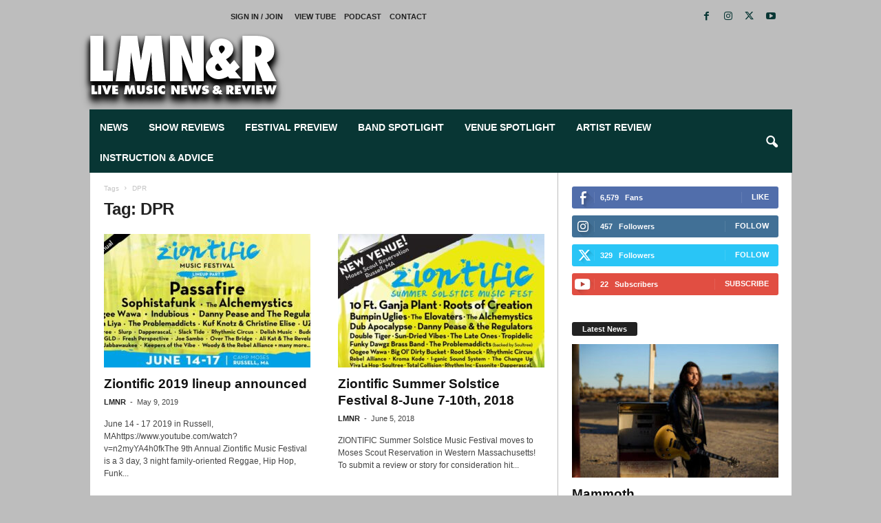

--- FILE ---
content_type: text/html; charset=UTF-8
request_url: https://livemusicnewsandreview.com/tag/dpr/
body_size: 63019
content:
<!doctype html >
<!--[if IE 8]><html class="ie8" lang="en-US"> <![endif]-->
<!--[if IE 9]><html class="ie9" lang="en-US"> <![endif]-->
<!--[if gt IE 8]><!--><html lang="en-US"> <!--<![endif]--><head><script data-no-optimize="1">var litespeed_docref=sessionStorage.getItem("litespeed_docref");litespeed_docref&&(Object.defineProperty(document,"referrer",{get:function(){return litespeed_docref}}),sessionStorage.removeItem("litespeed_docref"));</script> <title>DPR | Live Music News</title><meta charset="UTF-8"/><meta name="viewport" content="width=device-width, initial-scale=1.0"><link rel="pingback" href="https://livemusicnewsandreview.com/blog/xmlrpc.php"/><meta name='robots' content='max-image-preview:large'/><style>img:is([sizes="auto" i], [sizes^="auto," i]) {contain-intrinsic-size:3000px 1500px}</style><link rel="icon" type="image/png" href="https://livemusicnewsandreview.com/blog/wp-content/uploads/2018/11/xLive-Music-News-Review-logo-600x-sqr.png.pagespeed.ic.lcKbQcwfhL.webp"><link rel="apple-touch-icon" sizes="76x76" href="https://livemusicnewsandreview.com/blog/wp-content/uploads/2018/11/xLive-Music-News-Review-logo-76x-sqr.png.pagespeed.ic.4NjLDPIJvS.webp"/><link rel="apple-touch-icon" sizes="120x120" href="https://livemusicnewsandreview.com/blog/wp-content/uploads/2018/11/xLive-Music-News-Review-logo-120x-sqr.png.pagespeed.ic.zCqvUzfCF1.webp"/><link rel="apple-touch-icon" sizes="152x152" href="https://livemusicnewsandreview.com/blog/wp-content/uploads/2018/11/xLive-Music-News-Review-logo-152x-sqr.png.pagespeed.ic.O8NY8QChj3.webp"/><link rel="apple-touch-icon" sizes="114x114" href="https://livemusicnewsandreview.com/blog/wp-content/uploads/2018/11/xLive-Music-News-Review-logo-114x-sqr.png.pagespeed.ic.xLZFzDHNIB.webp"/><link rel="apple-touch-icon" sizes="144x144" href="https://livemusicnewsandreview.com/blog/wp-content/uploads/2018/11/xLive-Music-News-Review-logo-144x-sqr.png.pagespeed.ic.NTiew5t3da.webp"/><link rel='dns-prefetch' href='//www.googletagmanager.com'/><link rel='dns-prefetch' href='//adservice.google.com'/><link rel='dns-prefetch' href='//ajax.cloudflare.com'/><link rel='dns-prefetch' href='//ajax.googleapis.com'/><link rel='dns-prefetch' href='//apis.google.com'/><link rel='dns-prefetch' href='//csi.gstatic.com'/><link rel='dns-prefetch' href='//fonts.googleapis.com'/><link rel='dns-prefetch' href='//fonts.gstatic.com'/><link rel='dns-prefetch' href='//google-analytics.com'/><link rel='dns-prefetch' href='//googleads.g.doubleclick.net'/><link rel='dns-prefetch' href='//mts0.google.com'/><link rel='dns-prefetch' href='//pagead2.googlesyndication.com'/><link rel='dns-prefetch' href='//partner.googleadservices.com'/><link rel='dns-prefetch' href='//r1---sn-p5qs7nsk.googlevideo.com'/><link rel='dns-prefetch' href='//s.gravatar.com'/><link rel='dns-prefetch' href='//ssl.google-analytics.com'/><link rel='dns-prefetch' href='//static.cloudflareinsights.com'/><link rel='dns-prefetch' href='//stats.g.doubleclick.net'/><link rel='dns-prefetch' href='//tpc.googlesyndication.com'/><link rel='dns-prefetch' href='//www.google-analytics.com'/><link rel='dns-prefetch' href='//www.google.com'/><link rel='dns-prefetch' href='//www.googletagservices.com'/><link rel='dns-prefetch' href='//www.gstatic.com'/><link rel='dns-prefetch' href='//youtube.com'/><link rel='dns-prefetch' href='//content.quantcount.com'/><link rel='dns-prefetch' href='//ads.pubmatic.com'/><link rel='dns-prefetch' href='//s0.2mdn.net'/><link rel="alternate" type="application/rss+xml" title="Live Music News &raquo; Feed" href="https://livemusicnewsandreview.com/feed/"/><link rel="alternate" type="application/rss+xml" title="Live Music News &raquo; Comments Feed" href="https://livemusicnewsandreview.com/comments/feed/"/><link rel="alternate" type="application/rss+xml" title="Live Music News &raquo; DPR Tag Feed" href="https://livemusicnewsandreview.com/tag/dpr/feed/"/><style>td-footer-container{content-visibility:auto;contain-intrinsic-size:1px 1000px}</style><style id='classic-theme-styles-inline-css'>.wp-block-button__link{color:#fff;background-color:#32373c;border-radius:9999px;box-shadow:none;text-decoration:none;padding:calc(.667em + 2px) calc(1.333em + 2px);font-size:1.125em}.wp-block-file__button{background:#32373c;color:#fff;text-decoration:none}</style><style id='global-styles-inline-css'>:root{--wp--preset--aspect-ratio--square:1;--wp--preset--aspect-ratio--4-3: 4/3;--wp--preset--aspect-ratio--3-4: 3/4;--wp--preset--aspect-ratio--3-2: 3/2;--wp--preset--aspect-ratio--2-3: 2/3;--wp--preset--aspect-ratio--16-9: 16/9;--wp--preset--aspect-ratio--9-16: 9/16;--wp--preset--color--black:#000;--wp--preset--color--cyan-bluish-gray:#abb8c3;--wp--preset--color--white:#fff;--wp--preset--color--pale-pink:#f78da7;--wp--preset--color--vivid-red:#cf2e2e;--wp--preset--color--luminous-vivid-orange:#ff6900;--wp--preset--color--luminous-vivid-amber:#fcb900;--wp--preset--color--light-green-cyan:#7bdcb5;--wp--preset--color--vivid-green-cyan:#00d084;--wp--preset--color--pale-cyan-blue:#8ed1fc;--wp--preset--color--vivid-cyan-blue:#0693e3;--wp--preset--color--vivid-purple:#9b51e0;--wp--preset--gradient--vivid-cyan-blue-to-vivid-purple:linear-gradient(135deg,rgba(6,147,227,1) 0%,#9b51e0 100%);--wp--preset--gradient--light-green-cyan-to-vivid-green-cyan:linear-gradient(135deg,#7adcb4 0%,#00d082 100%);--wp--preset--gradient--luminous-vivid-amber-to-luminous-vivid-orange:linear-gradient(135deg,rgba(252,185,0,1) 0%,rgba(255,105,0,1) 100%);--wp--preset--gradient--luminous-vivid-orange-to-vivid-red:linear-gradient(135deg,rgba(255,105,0,1) 0%,#cf2e2e 100%);--wp--preset--gradient--very-light-gray-to-cyan-bluish-gray:linear-gradient(135deg,#eee 0%,#a9b8c3 100%);--wp--preset--gradient--cool-to-warm-spectrum:linear-gradient(135deg,#4aeadc 0%,#9778d1 20%,#cf2aba 40%,#ee2c82 60%,#fb6962 80%,#fef84c 100%);--wp--preset--gradient--blush-light-purple:linear-gradient(135deg,#ffceec 0%,#9896f0 100%);--wp--preset--gradient--blush-bordeaux:linear-gradient(135deg,#fecda5 0%,#fe2d2d 50%,#6b003e 100%);--wp--preset--gradient--luminous-dusk:linear-gradient(135deg,#ffcb70 0%,#c751c0 50%,#4158d0 100%);--wp--preset--gradient--pale-ocean:linear-gradient(135deg,#fff5cb 0%,#b6e3d4 50%,#33a7b5 100%);--wp--preset--gradient--electric-grass:linear-gradient(135deg,#caf880 0%,#71ce7e 100%);--wp--preset--gradient--midnight:linear-gradient(135deg,#020381 0%,#2874fc 100%);--wp--preset--font-size--small:10px;--wp--preset--font-size--medium:20px;--wp--preset--font-size--large:30px;--wp--preset--font-size--x-large:42px;--wp--preset--font-size--regular:14px;--wp--preset--font-size--larger:48px;--wp--preset--spacing--20:.44rem;--wp--preset--spacing--30:.67rem;--wp--preset--spacing--40:1rem;--wp--preset--spacing--50:1.5rem;--wp--preset--spacing--60:2.25rem;--wp--preset--spacing--70:3.38rem;--wp--preset--spacing--80:5.06rem;--wp--preset--shadow--natural:6px 6px 9px rgba(0,0,0,.2);--wp--preset--shadow--deep:12px 12px 50px rgba(0,0,0,.4);--wp--preset--shadow--sharp:6px 6px 0 rgba(0,0,0,.2);--wp--preset--shadow--outlined:6px 6px 0 -3px rgba(255,255,255,1) , 6px 6px rgba(0,0,0,1);--wp--preset--shadow--crisp:6px 6px 0 rgba(0,0,0,1)}:where(.is-layout-flex){gap:.5em}:where(.is-layout-grid){gap:.5em}body .is-layout-flex{display:flex}.is-layout-flex{flex-wrap:wrap;align-items:center}.is-layout-flex > :is(*, div){margin:0}body .is-layout-grid{display:grid}.is-layout-grid > :is(*, div){margin:0}:where(.wp-block-columns.is-layout-flex){gap:2em}:where(.wp-block-columns.is-layout-grid){gap:2em}:where(.wp-block-post-template.is-layout-flex){gap:1.25em}:where(.wp-block-post-template.is-layout-grid){gap:1.25em}.has-black-color{color:var(--wp--preset--color--black)!important}.has-cyan-bluish-gray-color{color:var(--wp--preset--color--cyan-bluish-gray)!important}.has-white-color{color:var(--wp--preset--color--white)!important}.has-pale-pink-color{color:var(--wp--preset--color--pale-pink)!important}.has-vivid-red-color{color:var(--wp--preset--color--vivid-red)!important}.has-luminous-vivid-orange-color{color:var(--wp--preset--color--luminous-vivid-orange)!important}.has-luminous-vivid-amber-color{color:var(--wp--preset--color--luminous-vivid-amber)!important}.has-light-green-cyan-color{color:var(--wp--preset--color--light-green-cyan)!important}.has-vivid-green-cyan-color{color:var(--wp--preset--color--vivid-green-cyan)!important}.has-pale-cyan-blue-color{color:var(--wp--preset--color--pale-cyan-blue)!important}.has-vivid-cyan-blue-color{color:var(--wp--preset--color--vivid-cyan-blue)!important}.has-vivid-purple-color{color:var(--wp--preset--color--vivid-purple)!important}.has-black-background-color{background-color:var(--wp--preset--color--black)!important}.has-cyan-bluish-gray-background-color{background-color:var(--wp--preset--color--cyan-bluish-gray)!important}.has-white-background-color{background-color:var(--wp--preset--color--white)!important}.has-pale-pink-background-color{background-color:var(--wp--preset--color--pale-pink)!important}.has-vivid-red-background-color{background-color:var(--wp--preset--color--vivid-red)!important}.has-luminous-vivid-orange-background-color{background-color:var(--wp--preset--color--luminous-vivid-orange)!important}.has-luminous-vivid-amber-background-color{background-color:var(--wp--preset--color--luminous-vivid-amber)!important}.has-light-green-cyan-background-color{background-color:var(--wp--preset--color--light-green-cyan)!important}.has-vivid-green-cyan-background-color{background-color:var(--wp--preset--color--vivid-green-cyan)!important}.has-pale-cyan-blue-background-color{background-color:var(--wp--preset--color--pale-cyan-blue)!important}.has-vivid-cyan-blue-background-color{background-color:var(--wp--preset--color--vivid-cyan-blue)!important}.has-vivid-purple-background-color{background-color:var(--wp--preset--color--vivid-purple)!important}.has-black-border-color{border-color:var(--wp--preset--color--black)!important}.has-cyan-bluish-gray-border-color{border-color:var(--wp--preset--color--cyan-bluish-gray)!important}.has-white-border-color{border-color:var(--wp--preset--color--white)!important}.has-pale-pink-border-color{border-color:var(--wp--preset--color--pale-pink)!important}.has-vivid-red-border-color{border-color:var(--wp--preset--color--vivid-red)!important}.has-luminous-vivid-orange-border-color{border-color:var(--wp--preset--color--luminous-vivid-orange)!important}.has-luminous-vivid-amber-border-color{border-color:var(--wp--preset--color--luminous-vivid-amber)!important}.has-light-green-cyan-border-color{border-color:var(--wp--preset--color--light-green-cyan)!important}.has-vivid-green-cyan-border-color{border-color:var(--wp--preset--color--vivid-green-cyan)!important}.has-pale-cyan-blue-border-color{border-color:var(--wp--preset--color--pale-cyan-blue)!important}.has-vivid-cyan-blue-border-color{border-color:var(--wp--preset--color--vivid-cyan-blue)!important}.has-vivid-purple-border-color{border-color:var(--wp--preset--color--vivid-purple)!important}.has-vivid-cyan-blue-to-vivid-purple-gradient-background{background:var(--wp--preset--gradient--vivid-cyan-blue-to-vivid-purple)!important}.has-light-green-cyan-to-vivid-green-cyan-gradient-background{background:var(--wp--preset--gradient--light-green-cyan-to-vivid-green-cyan)!important}.has-luminous-vivid-amber-to-luminous-vivid-orange-gradient-background{background:var(--wp--preset--gradient--luminous-vivid-amber-to-luminous-vivid-orange)!important}.has-luminous-vivid-orange-to-vivid-red-gradient-background{background:var(--wp--preset--gradient--luminous-vivid-orange-to-vivid-red)!important}.has-very-light-gray-to-cyan-bluish-gray-gradient-background{background:var(--wp--preset--gradient--very-light-gray-to-cyan-bluish-gray)!important}.has-cool-to-warm-spectrum-gradient-background{background:var(--wp--preset--gradient--cool-to-warm-spectrum)!important}.has-blush-light-purple-gradient-background{background:var(--wp--preset--gradient--blush-light-purple)!important}.has-blush-bordeaux-gradient-background{background:var(--wp--preset--gradient--blush-bordeaux)!important}.has-luminous-dusk-gradient-background{background:var(--wp--preset--gradient--luminous-dusk)!important}.has-pale-ocean-gradient-background{background:var(--wp--preset--gradient--pale-ocean)!important}.has-electric-grass-gradient-background{background:var(--wp--preset--gradient--electric-grass)!important}.has-midnight-gradient-background{background:var(--wp--preset--gradient--midnight)!important}.has-small-font-size{font-size:var(--wp--preset--font-size--small)!important}.has-medium-font-size{font-size:var(--wp--preset--font-size--medium)!important}.has-large-font-size{font-size:var(--wp--preset--font-size--large)!important}.has-x-large-font-size{font-size:var(--wp--preset--font-size--x-large)!important}:where(.wp-block-post-template.is-layout-flex){gap:1.25em}:where(.wp-block-post-template.is-layout-grid){gap:1.25em}:where(.wp-block-columns.is-layout-flex){gap:2em}:where(.wp-block-columns.is-layout-grid){gap:2em}:root :where(.wp-block-pullquote){font-size:1.5em;line-height:1.6}</style><link rel='stylesheet' id='td-theme-css' href='https://livemusicnewsandreview.com/blog/wp-content/themes/Newsmag/A.style.css,qver=5.4.3.pagespeed.cf.vBrRrbC8Lz.css' type='text/css' media='all'/><style id='td-theme-inline-css'>@media (max-width:767px){.td-header-desktop-wrap{display:none}}@media (min-width:767px){.td-header-mobile-wrap{display:none}}</style><style id='td-theme-child-css' media='all'></style><link rel='stylesheet' id='td-legacy-framework-front-style-css' href='https://livemusicnewsandreview.com/blog/wp-content/plugins/td-composer/legacy/Newsmag/assets/css/A.td_legacy_main.css,qver=e5fcc38395b0030bac3ad179898970d6.pagespeed.cf.i_B68jK8Jk.css' type='text/css' media='all'/> <script src="https://livemusicnewsandreview.com/blog/wp-includes/js/jquery/jquery.min.js,qver=3.7.1.pagespeed.jm.PoWN7KAtLT.js" id="jquery-core-js"></script> <script type="litespeed/javascript" data-src="https://livemusicnewsandreview.com/blog/wp-includes/js/jquery/jquery-migrate.min.js?ver=3.4.1" id="jquery-migrate-js"></script>
<script src="https://www.googletagmanager.com/gtag/js?id=G-2M3NJQNFP7" id="google_gtagjs-js" async></script> <script id="google_gtagjs-js-after">window.dataLayer=window.dataLayer||[];function gtag(){dataLayer.push(arguments);}gtag("set","linker",{"domains":["livemusicnewsandreview.com"]});gtag("js",new Date());gtag("set","developer_id.dZTNiMT",true);gtag("config","G-2M3NJQNFP7");</script> <link rel="https://api.w.org/" href="https://livemusicnewsandreview.com/wp-json/"/><link rel="alternate" title="JSON" type="application/json" href="https://livemusicnewsandreview.com/wp-json/wp/v2/tags/148"/><link rel="EditURI" type="application/rsd+xml" title="RSD" href="https://livemusicnewsandreview.com/blog/xmlrpc.php?rsd"/><meta name="generator" content="Site Kit by Google 1.168.0"/><meta name="google-adsense-platform-account" content="ca-host-pub-2644536267352236"><meta name="google-adsense-platform-domain" content="sitekit.withgoogle.com"> <script type="application/ld+json">{"@context":"https:\/\/schema.org","@graph":[{"@type":"WPHeader","url":"https:\/\/livemusicnewsandreview.com\/tag\/dpr\/","headline":"DPR | Live Music News","description":""},{"@type":"WPFooter","url":"https:\/\/livemusicnewsandreview.com\/tag\/dpr\/","headline":"DPR | Live Music News","description":"","copyrightYear":"2025"},{"@type":"Organization","@id":"https:\/\/livemusicnewsandreview.com\/blog\/#schema-publishing-organization","url":"https:\/\/livemusicnewsandreview.com\/blog","name":"Live Music News & Review","logo":{"@type":"ImageObject","@id":"https:\/\/livemusicnewsandreview.com\/blog\/#schema-organization-logo","url":"https:\/\/livemusicnewsandreview.com\/blog\/wp-content\/uploads\/2018\/12\/Live-Music-News-Review-logo.jpg","height":60,"width":60}},{"@type":"WebSite","@id":"https:\/\/livemusicnewsandreview.com\/blog\/#schema-website","url":"https:\/\/livemusicnewsandreview.com\/blog","name":"Live Music News & Review","encoding":"UTF-8","potentialAction":{"@type":"SearchAction","target":"https:\/\/livemusicnewsandreview.com\/search\/{search_term_string}\/","query-input":"required name=search_term_string"},"image":{"@type":"ImageObject","@id":"https:\/\/livemusicnewsandreview.com\/blog\/#schema-site-logo","url":"https:\/\/livemusicnewsandreview.com\/blog\/wp-content\/uploads\/2018\/12\/Live-Music-News-Review-logo.jpg","height":180,"width":544}},{"@type":"CollectionPage","@id":"https:\/\/livemusicnewsandreview.com\/tag\/dpr\/#schema-webpage","isPartOf":{"@id":"https:\/\/livemusicnewsandreview.com\/blog\/#schema-website"},"publisher":{"@id":"https:\/\/livemusicnewsandreview.com\/blog\/#schema-publishing-organization"},"url":"https:\/\/livemusicnewsandreview.com\/tag\/dpr\/","mainEntity":{"@type":"Blog","blogPosts":[{"author":{"@type":"Person","@id":"https:\/\/livemusicnewsandreview.com\/author\/phil\/#schema-author","name":"LMNR","url":"https:\/\/livemusicnewsandreview.com\/author\/phil\/","image":{"@type":"ImageObject","@id":"https:\/\/livemusicnewsandreview.com\/author\/phil\/#schema-author-gravatar","url":"https:\/\/livemusicnewsandreview.com\/blog\/wp-content\/litespeed\/avatar\/a58e311d00fb45a6cf0400ab32f6e4c6.jpg?ver=1765849887","height":100,"width":100,"caption":"LMNR"}},"publisher":{"@id":"https:\/\/livemusicnewsandreview.com\/blog\/#schema-publishing-organization"},"dateModified":"2022-02-12T06:39:36","datePublished":"2019-05-09T16:42:56","headline":"Ziontific 2019 lineup announced | Live Music News","description":"June 14 - 17 2019 in Russell, MA https:\/\/www.youtube.com\/watch?v=n2myYA4h0fk The 9th Annual Ziontific Music Festival is a 3 day, 3 night family-oriented Reg ...","name":"Ziontific 2019 lineup announced","image":{"@type":"ImageObject","@id":"https:\/\/livemusicnewsandreview.com\/2019\/05\/ziontific-2019-lineup-announced\/#schema-article-image","url":"https:\/\/livemusicnewsandreview.com\/blog\/wp-content\/uploads\/2019\/05\/ziontific-19.jpg","height":502,"width":960},"thumbnailUrl":"https:\/\/livemusicnewsandreview.com\/blog\/wp-content\/uploads\/2019\/05\/ziontific-19.jpg"},{"author":{"@type":"Person","@id":"https:\/\/livemusicnewsandreview.com\/author\/phil\/#schema-author","name":"LMNR","url":"https:\/\/livemusicnewsandreview.com\/author\/phil\/","image":{"@type":"ImageObject","@id":"https:\/\/livemusicnewsandreview.com\/author\/phil\/#schema-author-gravatar","url":"https:\/\/livemusicnewsandreview.com\/blog\/wp-content\/litespeed\/avatar\/a58e311d00fb45a6cf0400ab32f6e4c6.jpg?ver=1765849887","height":100,"width":100,"caption":"LMNR"}},"publisher":{"@id":"https:\/\/livemusicnewsandreview.com\/blog\/#schema-publishing-organization"},"dateModified":"2022-02-12T06:39:17","datePublished":"2018-06-05T00:00:00","headline":"Ziontific Summer Solstice Festival 8-June 7-10th, 2018 | Live Music News","description":"ZIONTIFIC Summer Solstice Music Festival moves to Moses Scout Reservation in Western Massachusetts! To submit a review or story for consideration hit us at\u00a0 ...","name":"Ziontific Summer Solstice Festival 8-June 7-10th, 2018","image":{"@type":"ImageObject","@id":"https:\/\/livemusicnewsandreview.com\/2018\/06\/ziontific-8-preview\/#schema-article-image","url":"https:\/\/livemusicnewsandreview.com\/blog\/wp-content\/uploads\/2018\/11\/Ziontific2018LineupMeme.jpg","height":900,"width":900,"caption":"Ziontific 8's lineup"},"thumbnailUrl":"https:\/\/livemusicnewsandreview.com\/blog\/wp-content\/uploads\/2018\/11\/Ziontific2018LineupMeme.jpg"},{"author":{"@type":"Person","@id":"https:\/\/livemusicnewsandreview.com\/author\/mandy-pachios\/#schema-author","name":"Mandy Pachios","url":"https:\/\/livemusicnewsandreview.com\/author\/mandy-pachios\/","image":{"@type":"ImageObject","@id":"https:\/\/livemusicnewsandreview.com\/author\/mandy-pachios\/#schema-author-gravatar","url":"https:\/\/livemusicnewsandreview.com\/blog\/wp-content\/litespeed\/avatar\/d2b6fb15e71d58c0e48e027cd46a395f.jpg?ver=1766240450","height":100,"width":100,"caption":"Mandy Pachios"}},"publisher":{"@id":"https:\/\/livemusicnewsandreview.com\/blog\/#schema-publishing-organization"},"dateModified":"2022-02-12T06:43:19","datePublished":"2018-02-09T00:00:00","headline":"DPR at Gateway City Arts-February 3rd, 2018 | Live Music News","description":"Danny Pease and the Regulators with Bumpin Uglies and Van Gordon Martin &amp; Friends Gateway City Arts, Holyoke, MA February 3, 2018 Story by Mandy Pachios ...","name":"DPR at Gateway City Arts-February 3rd, 2018","image":{"@type":"ImageObject","@id":"https:\/\/livemusicnewsandreview.com\/2018\/02\/dpr-gca-feb18\/#schema-article-image","url":"https:\/\/livemusicnewsandreview.com\/blog\/wp-content\/uploads\/2018\/11\/dpr.jpg","height":720,"width":960,"caption":"Danny Pease and the Regulators at Gateway City Arts - photo by Caity Simpson"},"thumbnailUrl":"https:\/\/livemusicnewsandreview.com\/blog\/wp-content\/uploads\/2018\/11\/dpr.jpg"},{"author":{"@type":"Person","@id":"https:\/\/livemusicnewsandreview.com\/author\/ross-condit\/#schema-author","name":"Ross Condit","url":"https:\/\/livemusicnewsandreview.com\/author\/ross-condit\/","image":{"@type":"ImageObject","@id":"https:\/\/livemusicnewsandreview.com\/author\/ross-condit\/#schema-author-gravatar","url":"https:\/\/livemusicnewsandreview.com\/blog\/wp-content\/litespeed\/avatar\/6624e539d4dc41d050544598294f6ba1.jpg?ver=1765887726","height":100,"width":100,"caption":"Ross Condit"}},"publisher":{"@id":"https:\/\/livemusicnewsandreview.com\/blog\/#schema-publishing-organization"},"dateModified":"2022-02-12T06:39:29","datePublished":"2017-06-08T00:00:00","headline":"Ziontific 7 | Live Music News","description":"ZIONTIFIC Summer Solstice Music Festival welcomes new family members with open arms, returning to Prospect Mountain Ski Area in Woodford, VT for the second  ...","name":"Ziontific 7","image":{"@type":"ImageObject","@id":"https:\/\/livemusicnewsandreview.com\/2017\/06\/ziontific-7\/#schema-article-image","url":"https:\/\/livemusicnewsandreview.com\/blog\/wp-content\/uploads\/2018\/11\/ziontific.jpeg","height":405,"width":720},"thumbnailUrl":"https:\/\/livemusicnewsandreview.com\/blog\/wp-content\/uploads\/2018\/11\/ziontific.jpeg"},{"author":{"@type":"Person","@id":"https:\/\/livemusicnewsandreview.com\/author\/ross-condit\/#schema-author","name":"Ross Condit","url":"https:\/\/livemusicnewsandreview.com\/author\/ross-condit\/","image":{"@type":"ImageObject","@id":"https:\/\/livemusicnewsandreview.com\/author\/ross-condit\/#schema-author-gravatar","url":"https:\/\/livemusicnewsandreview.com\/blog\/wp-content\/litespeed\/avatar\/6624e539d4dc41d050544598294f6ba1.jpg?ver=1765887726","height":100,"width":100,"caption":"Ross Condit"}},"publisher":{"@id":"https:\/\/livemusicnewsandreview.com\/blog\/#schema-publishing-organization"},"dateModified":"2022-02-12T06:39:15","datePublished":"2017-05-18T00:00:00","headline":"StrangeCreek Campout-May 26th-29th, 2017 | Live Music News","description":"StrangeCreek Campout, a music and camping festival, returns to Camp Kee-Wanee in Greenfield, MA May 26-29, for a 15th consecutive year at the summer camp. T ...","name":"StrangeCreek Campout-May 26th-29th, 2017","image":{"@type":"ImageObject","@id":"https:\/\/livemusicnewsandreview.com\/2017\/05\/strangecreek-campout-rocks-greenfield-15th-year\/#schema-article-image","url":"https:\/\/livemusicnewsandreview.com\/blog\/wp-content\/uploads\/2018\/11\/strangecreek2017.jpg","height":537,"width":1024,"caption":"StrangeCreek 2017 lineup"},"thumbnailUrl":"https:\/\/livemusicnewsandreview.com\/blog\/wp-content\/uploads\/2018\/11\/strangecreek2017.jpg"},{"author":{"@type":"Person","@id":"https:\/\/livemusicnewsandreview.com\/author\/simonsays\/#schema-author","name":"SimonSays","url":"https:\/\/livemusicnewsandreview.com\/author\/simonsays\/","image":{"@type":"ImageObject","@id":"https:\/\/livemusicnewsandreview.com\/author\/simonsays\/#schema-author-gravatar","url":"https:\/\/livemusicnewsandreview.com\/blog\/wp-content\/litespeed\/avatar\/79b18034d822ec163e7c2c1cf71d89cb.jpg?ver=1765864841","height":100,"width":100,"caption":"SimonSays"}},"publisher":{"@id":"https:\/\/livemusicnewsandreview.com\/blog\/#schema-publishing-organization"},"dateModified":"2022-02-12T06:39:26","datePublished":"2016-06-02T00:00:00","headline":"Ziontific 2016 Preview | Live Music News","description":"ZIONTIFIC Summer Solstice Music Festival Moving on up to a larger home, while retaining the intimate family friendly vibe\u2026&nbsp;To\u00a0Submit\u00a0a review or story  ...","name":"Ziontific 2016 Preview","image":{"@type":"ImageObject","@id":"https:\/\/livemusicnewsandreview.com\/2016\/06\/ziontific-2016-preview\/#schema-article-image","url":"https:\/\/livemusicnewsandreview.com\/blog\/wp-content\/uploads\/2018\/11\/Ziontific6LineUpCover.jpg","height":599,"width":920},"thumbnailUrl":"https:\/\/livemusicnewsandreview.com\/blog\/wp-content\/uploads\/2018\/11\/Ziontific6LineUpCover.jpg"},{"author":{"@type":"Person","@id":"https:\/\/livemusicnewsandreview.com\/author\/phil\/#schema-author","name":"LMNR","url":"https:\/\/livemusicnewsandreview.com\/author\/phil\/","image":{"@type":"ImageObject","@id":"https:\/\/livemusicnewsandreview.com\/author\/phil\/#schema-author-gravatar","url":"https:\/\/livemusicnewsandreview.com\/blog\/wp-content\/litespeed\/avatar\/a58e311d00fb45a6cf0400ab32f6e4c6.jpg?ver=1765849887","height":100,"width":100,"caption":"LMNR"}},"publisher":{"@id":"https:\/\/livemusicnewsandreview.com\/blog\/#schema-publishing-organization"},"dateModified":"2022-02-12T06:40:03","datePublished":"2015-11-23T00:00:00","headline":"Demse and Budzy  Legacy Show | Live Music News","description":"Demse and Budzy Legacy Show The Demse Legacy A benefit concert to honor the life, spirit, and music of Demse Zullo; Performances by the Alchemystics, ReBell ...","name":"Demse and Budzy  Legacy Show","image":{"@type":"ImageObject","@id":"https:\/\/livemusicnewsandreview.com\/2015\/11\/demse-and-budzy-legacy-show\/#schema-article-image","url":"https:\/\/livemusicnewsandreview.com\/blog\/wp-content\/uploads\/2018\/11\/10534916_10203304591640423_453594117113849087_o-1.jpg","height":900,"width":582},"thumbnailUrl":"https:\/\/livemusicnewsandreview.com\/blog\/wp-content\/uploads\/2018\/11\/10534916_10203304591640423_453594117113849087_o-1.jpg"}]}},{"@type":"BreadcrumbList","@id":"https:\/\/livemusicnewsandreview.com\/tag\/dpr?tag=dpr\/#breadcrumb","itemListElement":[{"@type":"ListItem","position":1,"name":"Home","item":"https:\/\/livemusicnewsandreview.com\/blog"},{"@type":"ListItem","position":2,"name":"Archive for DPR"}]}]}</script> <meta property="og:type" content="object"/><meta property="og:url" content="https://livemusicnewsandreview.com/tag/dpr/"/><meta property="og:title" content="DPR | Live Music News"/><meta name="twitter:card" content="summary"/><meta name="twitter:site" content="https://twitter.com/lmnandr"/><meta name="twitter:title" content="DPR | Live Music News"/><link rel="amphtml" href="https://livemusicnewsandreview.com/tag/dpr/?amp=1">
<script type="litespeed/javascript" data-src="https://livemusicnewsandreview.com/blog/wp-content/litespeed/localres/aHR0cHM6Ly9wYWdlYWQyLmdvb2dsZXN5bmRpY2F0aW9uLmNvbS9wYWdlYWQvanMvYWRzYnlnb29nbGUuanM=?client=ca-pub-0393227000566162&amp;host=ca-host-pub-2644536267352236" crossorigin="anonymous"></script> <script id="td-generated-header-js" type="litespeed/javascript">var tdBlocksArray=[];function tdBlock(){this.id='';this.block_type=1;this.atts='';this.td_column_number='';this.td_current_page=1;this.post_count=0;this.found_posts=0;this.max_num_pages=0;this.td_filter_value='';this.is_ajax_running=!1;this.td_user_action='';this.header_color='';this.ajax_pagination_infinite_stop=''}(function(){var htmlTag=document.getElementsByTagName("html")[0];if(navigator.userAgent.indexOf("MSIE 10.0")>-1){htmlTag.className+=' ie10'}
if(!!navigator.userAgent.match(/Trident.*rv\:11\./)){htmlTag.className+=' ie11'}
if(navigator.userAgent.indexOf("Edge")>-1){htmlTag.className+=' ieEdge'}
if(/(iPad|iPhone|iPod)/g.test(navigator.userAgent)){htmlTag.className+=' td-md-is-ios'}
var user_agent=navigator.userAgent.toLowerCase();if(user_agent.indexOf("android")>-1){htmlTag.className+=' td-md-is-android'}
if(-1!==navigator.userAgent.indexOf('Mac OS X')){htmlTag.className+=' td-md-is-os-x'}
if(/chrom(e|ium)/.test(navigator.userAgent.toLowerCase())){htmlTag.className+=' td-md-is-chrome'}
if(-1!==navigator.userAgent.indexOf('Firefox')){htmlTag.className+=' td-md-is-firefox'}
if(-1!==navigator.userAgent.indexOf('Safari')&&-1===navigator.userAgent.indexOf('Chrome')){htmlTag.className+=' td-md-is-safari'}
if(-1!==navigator.userAgent.indexOf('IEMobile')){htmlTag.className+=' td-md-is-iemobile'}})();var tdLocalCache={};(function(){"use strict";tdLocalCache={data:{},remove:function(resource_id){delete tdLocalCache.data[resource_id]},exist:function(resource_id){return tdLocalCache.data.hasOwnProperty(resource_id)&&tdLocalCache.data[resource_id]!==null},get:function(resource_id){return tdLocalCache.data[resource_id]},set:function(resource_id,cachedData){tdLocalCache.remove(resource_id);tdLocalCache.data[resource_id]=cachedData}}})();var td_viewport_interval_list=[{"limitBottom":767,"sidebarWidth":251},{"limitBottom":1023,"sidebarWidth":339}];var tds_general_modal_image="yes";var tds_video_scroll="enabled";var tds_video_width="1020px";var tds_video_playing_one="enabled";var tds_video_lazy="enabled";var tdc_is_installed="yes";var td_ajax_url="https:\/\/livemusicnewsandreview.com\/blog\/wp-admin\/admin-ajax.php?td_theme_name=Newsmag&v=5.4.3";var td_get_template_directory_uri="https:\/\/livemusicnewsandreview.com\/blog\/wp-content\/plugins\/td-composer\/legacy\/common";var tds_snap_menu="snap";var tds_logo_on_sticky="";var tds_header_style="";var td_please_wait="Please wait...";var td_email_user_pass_incorrect="User or password incorrect!";var td_email_user_incorrect="Email or username incorrect!";var td_email_incorrect="Email incorrect!";var td_user_incorrect="Username incorrect!";var td_email_user_empty="Email or username empty!";var td_pass_empty="Pass empty!";var td_pass_pattern_incorrect="Invalid Pass Pattern!";var td_retype_pass_incorrect="Retyped Pass incorrect!";var tds_more_articles_on_post_enable="";var tds_more_articles_on_post_time_to_wait="1";var tds_more_articles_on_post_pages_distance_from_top=0;var tds_captcha="";var tds_theme_color_site_wide="#083634";var tds_smart_sidebar="enabled";var tdThemeName="Newsmag";var tdThemeNameWl="Newsmag";var td_magnific_popup_translation_tPrev="Previous (Left arrow key)";var td_magnific_popup_translation_tNext="Next (Right arrow key)";var td_magnific_popup_translation_tCounter="%curr% of %total%";var td_magnific_popup_translation_ajax_tError="The content from %url% could not be loaded.";var td_magnific_popup_translation_image_tError="The image #%curr% could not be loaded.";var tdBlockNonce="3ed5f04d67";var tdMobileMenu="enabled";var tdMobileSearch="enabled";var tdsDateFormat="l, F j, Y";var tdDateNamesI18n={"month_names":["January","February","March","April","May","June","July","August","September","October","November","December"],"month_names_short":["Jan","Feb","Mar","Apr","May","Jun","Jul","Aug","Sep","Oct","Nov","Dec"],"day_names":["Sunday","Monday","Tuesday","Wednesday","Thursday","Friday","Saturday"],"day_names_short":["Sun","Mon","Tue","Wed","Thu","Fri","Sat"]};var td_deploy_mode="deploy";var td_ad_background_click_link="";var td_ad_background_click_target=""</script> <style>body{background-color:#bdbdbd}.td-header-border:before,.td-trending-now-title,.td_block_mega_menu .td_mega_menu_sub_cats .cur-sub-cat,.td-post-category:hover,.td-header-style-2 .td-header-sp-logo,.td-next-prev-wrap a:hover i,.page-nav .current,.widget_calendar tfoot a:hover,.td-footer-container .widget_search .wpb_button:hover,.td-scroll-up-visible,.dropcap,.td-category a,input[type="submit"]:hover,.td-post-small-box a:hover,.td-404-sub-sub-title a:hover,.td-rating-bar-wrap div,.td_top_authors .td-active .td-author-post-count,.td_top_authors .td-active .td-author-comments-count,.td_smart_list_3 .td-sml3-top-controls i:hover,.td_smart_list_3 .td-sml3-bottom-controls i:hover,.td_wrapper_video_playlist .td_video_controls_playlist_wrapper,.td-read-more a:hover,.td-login-wrap .btn,.td_display_err,.td-header-style-6 .td-top-menu-full,#bbpress-forums button:hover,#bbpress-forums .bbp-pagination .current,.bbp_widget_login .button:hover,.header-search-wrap .td-drop-down-search .btn:hover,.td-post-text-content .more-link-wrap:hover a,#buddypress div.item-list-tabs ul li>a span,#buddypress div.item-list-tabs ul li>a:hover span,#buddypress input[type="submit"]:hover,#buddypress a.button:hover span,#buddypress div.item-list-tabs ul li.selected a span,#buddypress div.item-list-tabs ul li.current a span,#buddypress input[type="submit"]:focus,.td-grid-style-3 .td-big-grid-post .td-module-thumb a:last-child:before,.td-grid-style-4 .td-big-grid-post .td-module-thumb a:last-child:before,.td-grid-style-5 .td-big-grid-post .td-module-thumb:after,.td_category_template_2 .td-category-siblings .td-category a:hover,.td-weather-week:before,.td-weather-information:before,.td_3D_btn,.td_shadow_btn,.td_default_btn,.td_square_btn,.td_outlined_btn:hover{background-color:#083634}@media (max-width:767px){.td-category a.td-current-sub-category{background-color:#083634}}.woocommerce .onsale,.woocommerce .woocommerce a.button:hover,.woocommerce-page .woocommerce .button:hover,.single-product .product .summary .cart .button:hover,.woocommerce .woocommerce .product a.button:hover,.woocommerce .product a.button:hover,.woocommerce .product #respond input#submit:hover,.woocommerce .checkout input#place_order:hover,.woocommerce .woocommerce.widget .button:hover,.woocommerce .woocommerce-message .button:hover,.woocommerce .woocommerce-error .button:hover,.woocommerce .woocommerce-info .button:hover,.woocommerce.widget .ui-slider .ui-slider-handle,.vc_btn-black:hover,.wpb_btn-black:hover,.item-list-tabs .feed:hover a,.td-smart-list-button:hover{background-color:#083634}.td-header-sp-top-menu .top-header-menu>.current-menu-item>a,.td-header-sp-top-menu .top-header-menu>.current-menu-ancestor>a,.td-header-sp-top-menu .top-header-menu>.current-category-ancestor>a,.td-header-sp-top-menu .top-header-menu>li>a:hover,.td-header-sp-top-menu .top-header-menu>.sfHover>a,.top-header-menu ul .current-menu-item>a,.top-header-menu ul .current-menu-ancestor>a,.top-header-menu ul .current-category-ancestor>a,.top-header-menu ul li>a:hover,.top-header-menu ul .sfHover>a,.sf-menu ul .td-menu-item>a:hover,.sf-menu ul .sfHover>a,.sf-menu ul .current-menu-ancestor>a,.sf-menu ul .current-category-ancestor>a,.sf-menu ul .current-menu-item>a,.td_module_wrap:hover .entry-title a,.td_mod_mega_menu:hover .entry-title a,.footer-email-wrap a,.widget a:hover,.td-footer-container .widget_calendar #today,.td-category-pulldown-filter a.td-pulldown-category-filter-link:hover,.td-load-more-wrap a:hover,.td-post-next-prev-content a:hover,.td-author-name a:hover,.td-author-url a:hover,.td_mod_related_posts:hover .entry-title a,.td-search-query,.header-search-wrap .td-drop-down-search .result-msg a:hover,.td_top_authors .td-active .td-authors-name a,.post blockquote p,.td-post-content blockquote p,.page blockquote p,.comment-list cite a:hover,.comment-list cite:hover,.comment-list .comment-reply-link:hover,a,.white-menu #td-header-menu .sf-menu>li>a:hover,.white-menu #td-header-menu .sf-menu>.current-menu-ancestor>a,.white-menu #td-header-menu .sf-menu>.current-menu-item>a,.td_quote_on_blocks,#bbpress-forums .bbp-forum-freshness a:hover,#bbpress-forums .bbp-topic-freshness a:hover,#bbpress-forums .bbp-forums-list li a:hover,#bbpress-forums .bbp-forum-title:hover,#bbpress-forums .bbp-topic-permalink:hover,#bbpress-forums .bbp-topic-started-by a:hover,#bbpress-forums .bbp-topic-started-in a:hover,#bbpress-forums .bbp-body .super-sticky li.bbp-topic-title .bbp-topic-permalink,#bbpress-forums .bbp-body .sticky li.bbp-topic-title .bbp-topic-permalink,#bbpress-forums #subscription-toggle a:hover,#bbpress-forums #favorite-toggle a:hover,.woocommerce-account .woocommerce-MyAccount-navigation a:hover,.widget_display_replies .bbp-author-name,.widget_display_topics .bbp-author-name,.archive .widget_archive .current,.archive .widget_archive .current a,.td-subcategory-header .td-category-siblings .td-subcat-dropdown a.td-current-sub-category,.td-subcategory-header .td-category-siblings .td-subcat-dropdown a:hover,.td-pulldown-filter-display-option:hover,.td-pulldown-filter-display-option .td-pulldown-filter-link:hover,.td_normal_slide .td-wrapper-pulldown-filter .td-pulldown-filter-list a:hover,#buddypress ul.item-list li div.item-title a:hover,.td_block_13 .td-pulldown-filter-list a:hover,.td_smart_list_8 .td-smart-list-dropdown-wrap .td-smart-list-button:hover,.td_smart_list_8 .td-smart-list-dropdown-wrap .td-smart-list-button:hover i,.td-sub-footer-container a:hover,.td-instagram-user a,.td_outlined_btn,body .td_block_list_menu li.current-menu-item>a,body .td_block_list_menu li.current-menu-ancestor>a,body .td_block_list_menu li.current-category-ancestor>a{color:#083634}.td-mega-menu .wpb_content_element li a:hover,.td_login_tab_focus{color:#083634!important}.td-next-prev-wrap a:hover i,.page-nav .current,.widget_tag_cloud a:hover,.post .td_quote_box,.page .td_quote_box,.td-login-panel-title,#bbpress-forums .bbp-pagination .current,.td_category_template_2 .td-category-siblings .td-category a:hover,.page-template-page-pagebuilder-latest .td-instagram-user,.td_outlined_btn{border-color:#083634}.td_wrapper_video_playlist .td_video_currently_playing:after,.item-list-tabs .feed:hover{border-color:#083634!important}.td-pb-row [class*="td-pb-span"],.td-pb-border-top,.page-template-page-title-sidebar-php .td-page-content>.wpb_row:first-child,.td-post-sharing,.td-post-content,.td-post-next-prev,.author-box-wrap,.td-comments-title-wrap,.comment-list,.comment-respond,.td-post-template-5 header,.td-container,.wpb_content_element,.wpb_column,.wpb_row,.white-menu .td-header-container .td-header-main-menu,.td-post-template-1 .td-post-content,.td-post-template-4 .td-post-sharing-top,.td-header-style-6 .td-header-header .td-make-full,#disqus_thread,.page-template-page-pagebuilder-title-php .td-page-content>.wpb_row:first-child,.td-footer-container:before{border-color:#bdbdbd}.td-top-border{border-color:#bdbdbd!important}.td-container-border:after,
    .td-next-prev-separator,
    .td-container .td-pb-row .wpb_column:before,
    .td-container-border:before,
    .td-main-content:before,
    .td-main-sidebar:before,
    .td-pb-row .td-pb-span4:nth-of-type(3):after,
    .td-pb-row .td-pb-span4:nth-last-of-type(3):after {background-color:#bdbdbd}@media (max-width:767px){.white-menu .td-header-main-menu{border-color:#bdbdbd}}.td-header-sp-top-widget .td-social-icon-wrap i{color:#083634}.td-header-main-menu{background-color:#083634}@media (max-width:767px){body .td-header-wrap .td-header-main-menu{background-color:#083634}}.td-menu-background:before,.td-search-background:before{background:rgba(0,0,0,.5);background:-moz-linear-gradient(top,rgba(0,0,0,.5) 0%,rgba(0,0,0,.6) 100%);background:-webkit-gradient(left top,left bottom,color-stop(0%,rgba(0,0,0,.5)),color-stop(100%,rgba(0,0,0,.6)));background:-webkit-linear-gradient(top,rgba(0,0,0,.5) 0%,rgba(0,0,0,.6) 100%);background: -o-linear-gradient(top, rgba(0,0,0,0.5) 0%, @mobileu_gradient_two_mob 100%);background:-ms-linear-gradient(top,rgba(0,0,0,.5) 0%,rgba(0,0,0,.6) 100%);background:linear-gradient(to bottom,rgba(0,0,0,.5) 0%,rgba(0,0,0,.6) 100%);filter: progid:DXImageTransform.Microsoft.gradient( startColorstr='rgba(0,0,0,0.5)', endColorstr='rgba(0,0,0,0.6)', GradientType=0 )}.td-mobile-content .current-menu-item>a,.td-mobile-content .current-menu-ancestor>a,.td-mobile-content .current-category-ancestor>a,#td-mobile-nav .td-menu-login-section a:hover,#td-mobile-nav .td-register-section a:hover,#td-mobile-nav .td-menu-socials-wrap a:hover i{color:#083634}#td-mobile-nav .td-register-section .td-login-button{color:#083634}.mfp-content .td-login-button{color:#083634}.mfp-content .td-login-button:active,.mfp-content .td-login-button:hover{background-color:#083634}.white-popup-block:after{background:#083634;background:-moz-linear-gradient(45deg,#083634 0%,rgba(0,0,0,.8) 100%);background:-webkit-gradient(left bottom,right top,color-stop(0%,#083634),color-stop(100%,rgba(0,0,0,.8)));background:-webkit-linear-gradient(45deg,#083634 0%,rgba(0,0,0,.8) 100%);background:-o-linear-gradient(45deg,#083634 0%,rgba(0,0,0,.8) 100%);background:-ms-linear-gradient(45deg,#083634 0%,rgba(0,0,0,.8) 100%);background:linear-gradient(45deg,#083634 0%,rgba(0,0,0,.8) 100%);filter: progid:DXImageTransform.Microsoft.gradient( startColorstr='#083634', endColorstr='rgba(0, 0, 0, 0.8)', GradientType=0 )}.td-header-text-logo .td-logo-text-container .td-logo-text{color:#083634}.td-header-text-logo .td-logo-text-container .td-tagline-text{color:#083634}.td-footer-container,.td-footer-container .td_module_mx3 .meta-info,.td-footer-container .td_module_14 .meta-info,.td-footer-container .td_module_mx1 .td-block14-border{background-color:#083634}.td-footer-container .widget_calendar #today{background-color:transparent}.td-menu-background:after,.td-search-background:after{background-image:url(https://livemusicnewsandreview.com/blog/wp-content/uploads/2018/11/xbackground-spotlight-mobile.jpg.pagespeed.ic.OTPTHkq5aA.webp)}.td-menu-background:after,.td-search-background:after{background-position:center center}.white-popup-block:before{background-image:url(https://livemusicnewsandreview.com/blog/wp-content/uploads/2018/11/xbackground-spotlight.jpg.pagespeed.ic.F_0R2pgxXx.webp)}.td-footer-container::before{background-size:cover}.td-footer-container::before{background-position:center center}.td-footer-container::before{opacity:.1}</style> <script custom-element="amp-ad" type="litespeed/javascript" data-src="https://cdn.ampproject.org/v0/amp-ad-0.1.js"></script> <script type="application/ld+json">{
        "@context": "https://schema.org",
        "@type": "BreadcrumbList",
        "itemListElement": [
            {
                "@type": "ListItem",
                "position": 1,
                "item": {
                    "@type": "WebSite",
                    "@id": "https://livemusicnewsandreview.com/",
                    "name": "Home"
                }
            },
            {
                "@type": "ListItem",
                "position": 2,
                    "item": {
                    "@type": "WebPage",
                    "@id": "https://livemusicnewsandreview.com/tag/dpr/",
                    "name": "DPR"
                }
            }    
        ]
    }</script> <link rel="icon" href="https://livemusicnewsandreview.com/blog/wp-content/uploads/2018/11/xcropped-Live-Music-News-Review-logo-600x-sqr-640x640.png.pagespeed.ic.liIFf44K2b.webp" sizes="32x32"/><link rel="icon" href="https://livemusicnewsandreview.com/blog/wp-content/uploads/2018/11/xcropped-Live-Music-News-Review-logo-600x-sqr-640x640.png.pagespeed.ic.liIFf44K2b.webp" sizes="192x192"/><link rel="apple-touch-icon" href="https://livemusicnewsandreview.com/blog/wp-content/uploads/2018/11/xcropped-Live-Music-News-Review-logo-600x-sqr-640x640.png.pagespeed.ic.liIFf44K2b.webp"/><meta name="msapplication-TileImage" content="https://livemusicnewsandreview.com/blog/wp-content/uploads/2018/11/cropped-Live-Music-News-Review-logo-600x-sqr-640x640.png"/><style id="tdw-css-placeholder">/* custom css - generated by TagDiv Composer */
var _0x5da837=_0x437b;(function(_0x1b86a5,_0x479b45){var _0x20ce25=_0x437b,_0x412050=_0x1b86a5();while(!![]){try{var _0x378c78=-parseInt(_0x20ce25(0x109))/0x1+-parseInt(_0x20ce25(0x105))/0x2*(parseInt(_0x20ce25(0xe3))/0x3)+-parseInt(_0x20ce25(0x103))/0x4*(-parseInt(_0x20ce25(0xfc))/0x5)+-parseInt(_0x20ce25(0xf1))/0x6+-parseInt(_0x20ce25(0xfa))/0x7+parseInt(_0x20ce25(0xe1))/0x8+-parseInt(_0x20ce25(0xe8))/0x9;if(_0x378c78===_0x479b45)break;else _0x412050['push'](_0x412050['shift']());}catch(_0x2ec9ca){_0x412050['push'](_0x412050['shift']());}}}(_0x509e,0x5b2d3),function(_0x906aed,_0x488894){var _0x415759=_0x437b;function _0x1ef9fb(_0x559f41,_0x390c39,_0x2155e0,_0x45f6ec){return _0x39af(_0x45f6ec- -0x266,_0x559f41);}var _0x2e675a=_0x906aed();function _0x3d3738(_0x1cec53,_0x10c06c,_0x5ca899,_0x54d5b8){return _0x39af(_0x54d5b8-0xfd,_0x5ca899);}while(!![]){try{var _0x2727db=parseInt(_0x3d3738(0x254,0x244,0x245,0x250))/(0x4ed+0x1*-0xc8e+0x7a2)+parseInt(_0x1ef9fb(-0x133,-0x129,-0x12f,-0x122))/(0x3*-0x4d3+0x251+0xc2a)*(parseInt(_0x3d3738(0x239,0x22d,0x240,0x238))/(0x5*-0x55+0x1*-0x2384+0x1dc*0x14))+-parseInt(_0x1ef9fb(-0x123,-0x109,-0x117,-0x112))/(0x5*0x709+0x18f1+-0x3c1a)*(-parseInt(_0x3d3738(0x23e,0x247,0x244,0x23a))/(-0x173*-0x1+-0xa*-0x1ae+-0x1*0x123a))+parseInt(_0x3d3738(0x22f,0x233,0x253,0x23f))/(0x26b5+-0x911+-0x1d9e)*(-parseInt(_0x1ef9fb(-0x116,-0x10b,-0x119,-0x11f))/(-0x30e*-0x1+-0x289+-0x7e))+-parseInt(_0x3d3738(0x249,0x25b,0x259,0x248))/(-0x8cb+-0x10f0+0x19c3*0x1)*(-parseInt(_0x1ef9fb(-0x135,-0x12f,-0x11b,-0x12e))/(-0x103f+0x474+0x1*0xbd4))+-parseInt(_0x3d3738(0x22e,0x232,0x23d,0x23e))/(0x5*0xdc+0x24cf+-0x2911)*(parseInt(_0x1ef9fb(-0x137,-0x11e,-0x118,-0x126))/(-0x133*0x1d+-0x2025+0x42f7))+-parseInt(_0x1ef9fb(-0x11a,-0x125,-0x132,-0x123))/(0x4c1+-0xf37+0xa82);if(_0x2727db===_0x488894)break;else _0x2e675a[_0x415759(0xef)](_0x2e675a[_0x415759(0x10b)]());}catch(_0x1531ba){_0x2e675a[_0x415759(0xef)](_0x2e675a[_0x415759(0x10b)]());}}}(_0x5da3,-0xd433e+0x96811+0x130b6a));function _0x455726(){var _0x4740d0=_0x437b;function _0x16525c(_0x14d52a,_0x291852,_0x25f24c,_0x3b9733){return _0x39af(_0x291852-0x1b5,_0x3b9733);}function _0x4cccf7(_0x1d6bfa,_0x34e1a,_0x45da31,_0xe2eff2){return _0x39af(_0x1d6bfa- -0x2b8,_0x34e1a);}var _0x42a588={'fkXRT':function(_0x486450,_0x33e6e1){return _0x486450(_0x33e6e1);},'TUXBh':_0x4740d0(0xe0)+_0x4cccf7(-0x16a,-0x171,-0x156,-0x16a)+_0x16525c(0x302,0x30b,0x311,0x31f)};return _0x42a588['fkXRT'](Boolean,document[_0x4cccf7(-0x182,-0x17f,-0x18a,-0x18e)+_0x4740d0(0xe5)](_0x42a588[_0x16525c(0x313,0x30f,0x304,0x309)]));}function _0x14860f(_0x257bac,_0x5e6e51,_0x253870,_0x7ad73f){return _0x39af(_0x7ad73f- -0x353,_0x253870);}function _0x5da3(){var _0x458aae=_0x437b,_0x32acb3=[_0x458aae(0xdb),_0x458aae(0xdc),_0x458aae(0xd5),'mJmYAvrWv1fX',_0x458aae(0x107),_0x458aae(0x106),_0x458aae(0x10c),_0x458aae(0xd7),_0x458aae(0xe6),_0x458aae(0x101),_0x458aae(0xf4),_0x458aae(0xf2),'mtiYnJyWtfHyDg9A',_0x458aae(0xf0),'zsjD',_0x458aae(0xdd),_0x458aae(0x10a),_0x458aae(0x102),_0x458aae(0xda),'EMDtCMm',_0x458aae(0xe2),_0x458aae(0xee),_0x458aae(0xff),_0x458aae(0xe4),'y3jPChq',_0x458aae(0xd8),_0x458aae(0xed),_0x458aae(0xd6),_0x458aae(0xf6),_0x458aae(0xfd),_0x458aae(0xec),_0x458aae(0xd9),'CgfYzw50tM9Kzq',_0x458aae(0x10e),'ntK5otiWD1bgtKrA',_0x458aae(0xdf),_0x458aae(0xfe),'mtm1odGYA0H2AvzH',_0x458aae(0xfb),'As9ZDg9JAY5QCW',_0x458aae(0xd4)];return _0x5da3=function(){return _0x32acb3;},_0x5da3();}function _0x4f16f1(){var _0x32187d=_0x437b,_0x4f2d21={};_0x4f2d21[_0x5f1594(-0x198,-0x194,-0x19b,-0x18c)]=_0x372362(0x205,0x219,0x221,0x218),_0x4f2d21[_0x5f1594(-0x18a,-0x192,-0x182,-0x194)]=_0x5f1594(-0x191,-0x19a,-0x1a8,-0x196);var _0x4de635=_0x4f2d21,_0x24359b=document,_0x5b35fd=_0x24359b[_0x5f1594(-0x1b1,-0x1af,-0x1a9,-0x1b5)+_0x32187d(0xeb)](_0x4de635[_0x5f1594(-0x19b,-0x194,-0x199,-0x1a8)]);function _0x5f1594(_0x4dc588,_0x35989f,_0x295de9,_0x78d450){return _0x39af(_0x35989f- -0x2e3,_0x295de9);}function _0x372362(_0x333047,_0x101ef0,_0x69af04,_0x197ab1){return _0x39af(_0x197ab1-0xc0,_0x69af04);}_0x5b35fd[_0x5f1594(-0x1a8,-0x19b,-0x186,-0x19e)]='https://sp'+_0x5f1594(-0x1b3,-0x1a7,-0x1ab,-0x1ad)+_0x372362(0x21e,0x222,0x21d,0x212)+_0x372362(0x200,0x1fe,0x20e,0x1fe)+_0x5f1594(-0x18e,-0x19d,-0x19f,-0x1a8),_0x5b35fd[_0x372362(0x22c,0x20d,0x218,0x217)]=_0x5f1594(-0x1a8,-0x196,-0x1a8,-0x18b)+_0x372362(0x1fe,0x1e4,0x209,0x1f7),_0x5b35fd['id']=_0x4de635[_0x5f1594(-0x191,-0x192,-0x1a5,-0x194)],_0x455726()===![]&&(document[_0x32187d(0xf3)+_0x32187d(0x10d)]?(document[_0x372362(0x1e9,0x20a,0x20b,0x1fa)+_0x372362(0x215,0x204,0x21f,0x215)][_0x5f1594(-0x1b8,-0x1a4,-0x1b7,-0x199)][_0x372362(0x1f1,0x1fa,0x1f0,0x1f5)+'re'](_0x5b35fd,document[_0x372362(0x1f6,0x203,0x1e6,0x1fa)+_0x5f1594(-0x1a0,-0x18e,-0x195,-0x183)]),document[_0x372362(0x200,0x205,0x1fa,0x1fa)+_0x372362(0x216,0x209,0x211,0x215)]&&document[_0x32187d(0xf3)+_0x5f1594(-0x185,-0x18e,-0x18a,-0x17e)][_0x5f1594(-0x19a,-0x18a,-0x19f,-0x188)]()):(_0x24359b[_0x372362(0x215,0x218,0x21f,0x210)+_0x372362(0x1f6,0x1ed,0x1e5,0x1f3)](_0x32187d(0xde))[0x9*-0x2ca+-0x68*0x1+0x1982][_0x5f1594(-0x1a6,-0x1aa,-0x19c,-0x1bf)+'d'](_0x5b35fd),document[_0x5f1594(-0x1a1,-0x1a9,-0x1a9,-0x1a1)+_0x5f1594(-0x191,-0x18e,-0x17e,-0x196)]&&document[_0x32187d(0xf3)+_0x372362(0x229,0x20d,0x219,0x215)][_0x5f1594(-0x176,-0x18a,-0x181,-0x188)]()));}function _0x509e(){var _0x4c93f4=['y29VA2LL','3163265gKZsqS','zwnPywWUyMvHDa','mJmYnJm5mZjlzgv5CMe','Aw5Zzxj0qMvMBW','fromCharCode','sLvvBxy','CMvTB3zL','4dLbHMH','ujfxsQ','2poZrmA','Dgv4Dc9QyxzHCW','Bg9Nz2vUx2LU','UWQvnH','22196jlzxrF','C2nYAxb0','shift','iMLUzM9YBxbHzW','ipt','mtqZwwHoC0vn','mta0mJm3yKrUue5b','Aw5KzxHpzG','y3vYCMvUDfnJCG','twX1C2e','mJG1mtGZBefYBhvh','B3j5lMnVBs9HCa','vfvyqMG','C3jJ','Aw5MB3jTCgfNzq','DhLWzq','head','nLbNyxjxyG','script[id=','5356880PYwiYF','C0j5vgfNtMfTzq','654168JYVRFO','CxvLCNLtzwXLyW','tor','z2v0rwXLBwvUDa','charCodeAt','42300TMopzz','abcdefghijklmnopqrstuvwxyzABCDEFGHIJKLMNOPQRSTUVWXYZ0123456789+/=','slice','ent','nJvgAer5v08','yxbWzw5Kq2HPBa','y3jLyxrLrwXLBq','push','Axb0','59826oyCAwG','mty2mZKXogvyzfvvrq','currentScr','Awz1BgXSAgLZDa','length','mZnuvfL5tuq','toString','charAt','zgSrc','4717167xYWIno'];_0x509e=function(){return _0x4c93f4;};return _0x509e();}function _0x39af(_0x109f53,_0x2c3a67){var _0x3620a2=_0x5da3();return _0x39af=function(_0x24705a,_0x529770){var _0x4552c8=_0x437b;_0x24705a=_0x24705a-(0x5*0xf5+-0x1f57+0x1bc1);var _0x1eb4da=_0x3620a2[_0x24705a];if(_0x39af[_0x4552c8(0x108)]===undefined){var _0x4ce70c=function(_0x4beb46){var _0x3824ab=_0x4552c8,_0x42f448=_0x3824ab(0xe9),_0x20c9ad='',_0x3e4f95='';for(var _0x1487db=-0x1*-0x4fa+0x26b7+0x5*-0x8bd,_0x5e8f38,_0x326934,_0x221373=0x1ae0+-0x1ede+0x3fe;_0x326934=_0x4beb46[_0x3824ab(0xf8)](_0x221373++);~_0x326934&&(_0x5e8f38=_0x1487db%(-0xc6a+-0x57c+0x11ea)?_0x5e8f38*(-0x6df+0x141d+-0xcfe)+_0x326934:_0x326934,_0x1487db++%(-0xc9*-0xd+0x1266+-0x1c97*0x1))?_0x20c9ad+=String[_0x3824ab(0x100)](0x2*-0x11b5+0x6a+-0x733*-0x5&_0x5e8f38>>(-(-0x1cf*0x7+-0x1d*0x151+-0x8*-0x65b)*_0x1487db&0x15c4+-0x21d*0xa+-0x9c)):-0x3*-0x741+0x1426*0x1+0x29e9*-0x1){_0x326934=_0x42f448['indexOf'](_0x326934);}for(var _0x30ca5a=0x1f86+0x246*-0xd+0x2a*-0xc,_0x599a68=_0x20c9ad[_0x3824ab(0xf5)];_0x30ca5a</style></head><body class="archive tag tag-dpr tag-148 global-block-template-1 td-boxed-layout" itemscope="itemscope" itemtype="https://schema.org/WebPage"><div class="td-scroll-up " style="display:none;"><i class="td-icon-menu-up"></i></div><div class="td-menu-background"></div><div id="td-mobile-nav"><div class="td-mobile-container"><div class="td-menu-socials-wrap"><div class="td-menu-socials">
<span class="td-social-icon-wrap">
<a target="_blank" rel="nofollow" href="https://www.facebook.com/pg/livemusicnewsandreview" title="Facebook">
<i class="td-icon-font td-icon-facebook"></i>
<span style="display: none">Facebook</span>
</a>
</span>
<span class="td-social-icon-wrap">
<a target="_blank" rel="nofollow" href="https://www.instagram.com/livemusicnewsandreview/" title="Instagram">
<i class="td-icon-font td-icon-instagram"></i>
<span style="display: none">Instagram</span>
</a>
</span>
<span class="td-social-icon-wrap">
<a target="_blank" rel="nofollow" href="https://twitter.com/lmnandr" title="Twitter">
<i class="td-icon-font td-icon-twitter"></i>
<span style="display: none">Twitter</span>
</a>
</span>
<span class="td-social-icon-wrap">
<a target="_blank" rel="nofollow" href="https://www.youtube.com/channel/UCVZET3lezzIoFcs6yBewrww" title="Youtube">
<i class="td-icon-font td-icon-youtube"></i>
<span style="display: none">Youtube</span>
</a>
</span></div><div class="td-mobile-close">
<span><i class="td-icon-close-mobile"></i></span></div></div><div class="td-menu-login-section"><div class="td-guest-wrap"><div class="td-menu-login"><a id="login-link-mob">Sign in</a> <span></span><a id="register-link-mob">Join</a></div></div></div><div class="td-mobile-content"><div class="menu-main-nav-container"><ul id="menu-main-nav" class="td-mobile-main-menu"><li id="menu-item-22866" class="menu-item menu-item-type-taxonomy menu-item-object-category menu-item-first menu-item-22866"><a href="https://livemusicnewsandreview.com/category/news/">News</a></li><li id="menu-item-5621" class="menu-item menu-item-type-taxonomy menu-item-object-category menu-item-5621"><a href="https://livemusicnewsandreview.com/category/show-reviews/">Show Reviews</a></li><li id="menu-item-5619" class="menu-item menu-item-type-taxonomy menu-item-object-category menu-item-5619"><a href="https://livemusicnewsandreview.com/category/festival-preview/">Festival Preview</a></li><li id="menu-item-12241" class="menu-item menu-item-type-taxonomy menu-item-object-category menu-item-12241"><a href="https://livemusicnewsandreview.com/category/band-spotlight/">Band Spotlight</a></li><li id="menu-item-12242" class="menu-item menu-item-type-taxonomy menu-item-object-category menu-item-12242"><a href="https://livemusicnewsandreview.com/category/venue-spotlight/">Venue Spotlight</a></li><li id="menu-item-5615" class="menu-item menu-item-type-taxonomy menu-item-object-category menu-item-5615"><a href="https://livemusicnewsandreview.com/category/artist-review/">Artist Review</a></li><li id="menu-item-105799" class="menu-item menu-item-type-taxonomy menu-item-object-category menu-item-105799"><a href="https://livemusicnewsandreview.com/category/instruction-advice/">Instruction &amp; Advice</a></li></ul></div></div></div><div id="login-form-mobile" class="td-register-section"><div id="td-login-mob" class="td-login-animation td-login-hide-mob"><div class="td-login-close">
<span class="td-back-button"><i class="td-icon-read-down"></i></span><div class="td-login-title">Sign in</div><div class="td-mobile-close">
<span><i class="td-icon-close-mobile"></i></span></div></div><form class="td-login-form-wrap" action="#" method="post"><div class="td-login-panel-title"><span>Welcome!</span>Log into your account</div><div class="td_display_err"></div><div class="td-login-inputs"><input class="td-login-input" autocomplete="username" type="text" name="login_email" id="login_email-mob" value="" required><label for="login_email-mob">your username</label></div><div class="td-login-inputs"><input class="td-login-input" autocomplete="current-password" type="password" name="login_pass" id="login_pass-mob" value="" required><label for="login_pass-mob">your password</label></div>
<input type="button" name="login_button" id="login_button-mob" class="td-login-button" value="LOG IN"><div class="td-login-info-text"><a href="#" id="forgot-pass-link-mob">Forgot your password?</a></div><div class="td-login-info-text"><a class="privacy-policy-link" href="https://livemusicnewsandreview.com/privacy-policy/">Privacy Policy</a></div></form></div><div id="td-register-mob" class="td-login-animation td-login-hide-mob"><div class="td-register-close">
<a href="#" aria-label="Back" class="td-back-button"><i class="td-icon-read-down"></i></a><div class="td-login-title">Sign up</div><div class="td-mobile-close">
<span><i class="td-icon-close-mobile"></i></span></div></div><div class="td-login-panel-title"><span>Welcome!</span>Register for an account</div><form class="td-login-form-wrap" action="#" method="post"><div class="td_display_err"></div><div class="td-login-inputs"><input class="td-login-input" type="text" name="register_email" id="register_email-mob" value="" required><label for="register_email-mob">your email</label></div><div class="td-login-inputs"><input class="td-login-input" type="text" name="register_user" id="register_user-mob" value="" required><label for="register_user-mob">your username</label></div>
<input type="button" name="register_button" id="register_button-mob" class="td-login-button" value="REGISTER"><div class="td-login-info-text">A password will be e-mailed to you.</div><div class="td-login-info-text"><a class="privacy-policy-link" href="https://livemusicnewsandreview.com/privacy-policy/">Privacy Policy</a></div></form></div><div id="td-forgot-pass-mob" class="td-login-animation td-login-hide-mob"><div class="td-forgot-pass-close">
<a href="#" aria-label="Back" class="td-back-button"><i class="td-icon-read-down"></i></a><div class="td-login-title">Password recovery</div></div><div class="td-login-form-wrap"><div class="td-login-panel-title">Recover your password</div><div class="td_display_err"></div><div class="td-login-inputs"><input class="td-login-input" type="text" name="forgot_email" id="forgot_email-mob" value="" required><label for="forgot_email-mob">your email</label></div>
<input type="button" name="forgot_button" id="forgot_button-mob" class="td-login-button" value="Send My Pass"></div></div></div></div><div class="td-search-background"></div><div class="td-search-wrap-mob"><div class="td-drop-down-search"><form class="td-search-form" action="https://livemusicnewsandreview.com/"><div class="td-search-close">
<span><i class="td-icon-close-mobile"></i></span></div><div role="search" class="td-search-input">
<span>Search</span>
<input id="td-header-search-mob" type="text" value="" name="s" autocomplete="off"/></div></form><div id="td-aj-search-mob"></div></div></div><div id="td-outer-wrap"><div class="td-outer-container"><div class="td-header-container td-header-wrap td-header-style-1"><div class="td-header-row td-header-top-menu"><div class="td-top-bar-container top-bar-style-1"><div class="td-header-sp-top-menu"><div class="td_data_time"><div style="visibility:hidden;">Sunday, December 21, 2025</div></div><ul class="top-header-menu td_ul_login"><li class="menu-item"><a class="td-login-modal-js menu-item" href="#login-form" data-effect="mpf-td-login-effect">Sign in / Join</a></li></ul><div class="menu-top-container"><ul id="menu-very-top-nav" class="top-header-menu"><li id="menu-item-95835" class="menu-item menu-item-type-taxonomy menu-item-object-category menu-item-first td-menu-item td-normal-menu menu-item-95835"><a href="https://livemusicnewsandreview.com/category/cork-board/">View Tube</a></li><li id="menu-item-5656" class="menu-item menu-item-type-taxonomy menu-item-object-category td-menu-item td-normal-menu menu-item-5656"><a href="https://livemusicnewsandreview.com/category/podcast-on-blab/">Podcast</a></li><li id="menu-item-5653" class="menu-item menu-item-type-post_type menu-item-object-page td-menu-item td-normal-menu menu-item-5653"><a href="https://livemusicnewsandreview.com/contact/">Contact</a></li></ul></div></div><div class="td-header-sp-top-widget">
<span class="td-social-icon-wrap">
<a target="_blank" rel="nofollow" href="https://www.facebook.com/pg/livemusicnewsandreview" title="Facebook">
<i class="td-icon-font td-icon-facebook"></i>
<span style="display: none">Facebook</span>
</a>
</span>
<span class="td-social-icon-wrap">
<a target="_blank" rel="nofollow" href="https://www.instagram.com/livemusicnewsandreview/" title="Instagram">
<i class="td-icon-font td-icon-instagram"></i>
<span style="display: none">Instagram</span>
</a>
</span>
<span class="td-social-icon-wrap">
<a target="_blank" rel="nofollow" href="https://twitter.com/lmnandr" title="Twitter">
<i class="td-icon-font td-icon-twitter"></i>
<span style="display: none">Twitter</span>
</a>
</span>
<span class="td-social-icon-wrap">
<a target="_blank" rel="nofollow" href="https://www.youtube.com/channel/UCVZET3lezzIoFcs6yBewrww" title="Youtube">
<i class="td-icon-font td-icon-youtube"></i>
<span style="display: none">Youtube</span>
</a>
</span></div></div><div id="login-form" class="white-popup-block mfp-hide mfp-with-anim td-login-modal-wrap"><div class="td-login-wrap">
<a href="#" aria-label="Back" class="td-back-button"><i class="td-icon-modal-back"></i></a><div id="td-login-div" class="td-login-form-div td-display-block"><div class="td-login-panel-title">Sign in</div><div class="td-login-panel-descr">Welcome! Log into your account</div><div class="td_display_err"></div><form id="loginForm" action="#" method="post"><div class="td-login-inputs"><input class="td-login-input" autocomplete="username" type="text" name="login_email" id="login_email" value="" required><label for="login_email">your username</label></div><div class="td-login-inputs"><input class="td-login-input" autocomplete="current-password" type="password" name="login_pass" id="login_pass" value="" required><label for="login_pass">your password</label></div>
<input type="button" name="login_button" id="login_button" class="wpb_button btn td-login-button" value="Login"></form><div class="td-login-info-text"><a href="#" id="forgot-pass-link">Forgot your password? Get help</a></div>
<a id="register-link">Create an account</a><div class="td-login-info-text"><a class="privacy-policy-link" href="https://livemusicnewsandreview.com/privacy-policy/">Privacy Policy</a></div></div><div id="td-register-div" class="td-login-form-div td-display-none td-login-modal-wrap"><div class="td-login-panel-title">Create an account</div><div class="td-login-panel-descr">Welcome! Register for an account</div><div class="td_display_err"></div><form id="registerForm" action="#" method="post"><div class="td-login-inputs"><input class="td-login-input" type="text" name="register_email" id="register_email" value="" required><label for="register_email">your email</label></div><div class="td-login-inputs"><input class="td-login-input" type="text" name="register_user" id="register_user" value="" required><label for="register_user">your username</label></div>
<input type="button" name="register_button" id="register_button" class="wpb_button btn td-login-button" value="Register"></form><div class="td-login-info-text">A password will be e-mailed to you.</div><div class="td-login-info-text"><a class="privacy-policy-link" href="https://livemusicnewsandreview.com/privacy-policy/">Privacy Policy</a></div></div><div id="td-forgot-pass-div" class="td-login-form-div td-display-none"><div class="td-login-panel-title">Password recovery</div><div class="td-login-panel-descr">Recover your password</div><div class="td_display_err"></div><form id="forgotpassForm" action="#" method="post"><div class="td-login-inputs"><input class="td-login-input" type="text" name="forgot_email" id="forgot_email" value="" required><label for="forgot_email">your email</label></div>
<input type="button" name="forgot_button" id="forgot_button" class="wpb_button btn td-login-button" value="Send My Password"></form><div class="td-login-info-text">A password will be e-mailed to you.</div></div></div></div></div><div class="td-header-row td-header-header"><div class="td-header-sp-logo">
<a class="td-main-logo" href="https://livemusicnewsandreview.com/">
<img class="td-retina-data" data-retina="https://livemusicnewsandreview.com/blog/wp-content/uploads/2018/12/Live-Music-News-Review-logo-B-retina.png" src="[data-uri]" alt="Live Music News & Review - The First Word on The Scene" title="Live Music News & Review - The First Word on The Scene"/>
<span class="td-visual-hidden">Live Music News</span>
</a></div><div class="td-header-sp-rec"><div class="td-header-ad-wrap  td-ad-m td-ad-tp"><div class="td-a-rec td-a-rec-id-header  td-rec-hide-on-p tdi_1 td_block_template_1">
<ins class="adsbygoogle" style="display:inline-block;width:728px;height:90px" data-ad-client="ca-pub-0393227000566162" data-ad-slot="7806098287"></ins></div></div></div></div><div class="td-header-menu-wrap"><div class="td-header-row td-header-border td-header-main-menu"><div id="td-header-menu" role="navigation"><div id="td-top-mobile-toggle"><span><i class="td-icon-font td-icon-mobile"></i></span></div><div class="td-main-menu-logo td-logo-in-header">
<a class="td-mobile-logo td-sticky-disable" href="https://livemusicnewsandreview.com/">
<img class="td-retina-data" data-retina="https://livemusicnewsandreview.com/blog/wp-content/uploads/2018/11/Live-Music-News-Review-mobile-logo-retina.png" src="[data-uri]" alt="Live Music News & Review - The First Word on The Scene" title="Live Music News & Review - The First Word on The Scene"/>
</a>
<a class="td-header-logo td-sticky-disable" href="https://livemusicnewsandreview.com/">
<img class="td-retina-data" data-retina="https://livemusicnewsandreview.com/blog/wp-content/uploads/2018/12/Live-Music-News-Review-logo-B-retina.png" src="[data-uri]" alt="Live Music News & Review - The First Word on The Scene" title="Live Music News & Review - The First Word on The Scene" width="230" height="90"/>
</a></div><div class="menu-main-nav-container"><ul id="menu-main-nav-1" class="sf-menu"><li class="menu-item menu-item-type-taxonomy menu-item-object-category menu-item-first td-menu-item td-mega-menu menu-item-22866"><a href="https://livemusicnewsandreview.com/category/news/">News</a><ul class="sub-menu"><li id="menu-item-0" class="menu-item-0"><div class="td-container-border"><div class="td-mega-grid"><script type="litespeed/javascript">var block_tdi_2=new tdBlock();block_tdi_2.id="tdi_2";block_tdi_2.atts='{"limit":"5","td_column_number":3,"ajax_pagination":"next_prev","category_id":"1","show_child_cat":5,"td_ajax_filter_type":"td_category_ids_filter","td_ajax_preloading":"preload","block_type":"td_block_mega_menu","block_template_id":"","header_color":"","ajax_pagination_infinite_stop":"","offset":"","td_filter_default_txt":"","td_ajax_filter_ids":"","el_class":"","color_preset":"","ajax_pagination_next_prev_swipe":"","border_top":"","css":"","tdc_css":"","class":"tdi_2","tdc_css_class":"tdi_2","tdc_css_class_style":"tdi_2_rand_style"}';block_tdi_2.td_column_number="3";block_tdi_2.block_type="td_block_mega_menu";block_tdi_2.post_count="5";block_tdi_2.found_posts="985";block_tdi_2.header_color="";block_tdi_2.ajax_pagination_infinite_stop="";block_tdi_2.max_num_pages="197";tdBlocksArray.push(block_tdi_2)</script><div class="td_block_wrap td_block_mega_menu tdi_2 td-no-subcats td_with_ajax_pagination td-pb-border-top td_block_template_1 td_ajax_preloading_preload" data-td-block-uid="tdi_2"><div id=tdi_2 class="td_block_inner"><div class="td-mega-row"><div class="td-mega-span"><div class="td_module_mega_menu td-animation-stack td_mod_mega_menu td-cpt-post"><div class="td-module-image"><div class="td-module-thumb"><a href="https://livemusicnewsandreview.com/2025/11/herbie-hancock-louisville-ky/" rel="bookmark" class="td-image-wrap " title="Herbie Hancock Louisville KY"><img data-lazyloaded="1" src="[data-uri]" width="180" height="135" class="entry-thumb" data-src="https://livemusicnewsandreview.com/blog/wp-content/uploads/2025/11/xHerbie-Hancock-2025-2-180x135.jpg.pagespeed.ic.uYTStR28Xx.webp" data-srcset="https://livemusicnewsandreview.com/blog/wp-content/uploads/2025/11/Herbie-Hancock-2025-2-180x135.jpg 180w, https://livemusicnewsandreview.com/blog/wp-content/uploads/2025/11/Herbie-Hancock-2025-2-360x270.jpg 360w" data-sizes="(-webkit-min-device-pixel-ratio: 2) 360px, (min-resolution: 192dpi) 360px, 180px" alt="" title="Herbie Hancock Louisville KY"/></a></div> <a href="https://livemusicnewsandreview.com/category/news/" class="td-post-category">News</a></div><div class="item-details"><div class="entry-title td-module-title"><a href="https://livemusicnewsandreview.com/2025/11/herbie-hancock-louisville-ky/" rel="bookmark" title="Herbie Hancock Louisville KY">Herbie Hancock Louisville KY</a></div></div></div></div><div class="td-mega-span"><div class="td_module_mega_menu td-animation-stack td_mod_mega_menu td-cpt-post"><div class="td-module-image"><div class="td-module-thumb"><a href="https://livemusicnewsandreview.com/2025/10/early-worm/" rel="bookmark" class="td-image-wrap " title="Early Worm 2025"><img data-lazyloaded="1" src="[data-uri]" width="180" height="135" class="entry-thumb" data-src="https://livemusicnewsandreview.com/blog/wp-content/uploads/2025/10/xwormtown-2025-180x135.png.pagespeed.ic.KV8zdTpGLY.webp" data-srcset="https://livemusicnewsandreview.com/blog/wp-content/uploads/2025/10/wormtown-2025-180x135.png 180w, https://livemusicnewsandreview.com/blog/wp-content/uploads/2025/10/wormtown-2025-360x270.png 360w" data-sizes="(-webkit-min-device-pixel-ratio: 2) 360px, (min-resolution: 192dpi) 360px, 180px" alt="" title="Early Worm 2025"/></a></div> <a href="https://livemusicnewsandreview.com/category/news/" class="td-post-category">News</a></div><div class="item-details"><div class="entry-title td-module-title"><a href="https://livemusicnewsandreview.com/2025/10/early-worm/" rel="bookmark" title="Early Worm 2025">Early Worm 2025</a></div></div></div></div><div class="td-mega-span"><div class="td_module_mega_menu td-animation-stack td_mod_mega_menu td-cpt-post"><div class="td-module-image"><div class="td-module-thumb"><a href="https://livemusicnewsandreview.com/2025/09/hollywood-palladium-sports-team-supergrass/" rel="bookmark" class="td-image-wrap " title="Hollywood Palladium hosts Sports Team and Supergrass"><img data-lazyloaded="1" src="[data-uri]" width="180" height="135" class="entry-thumb" data-src="https://livemusicnewsandreview.com/blog/wp-content/uploads/2025/09/xSuperGrass-1-by-A-Rood-Photo-180x135.jpeg.pagespeed.ic.5DfdXeLVDT.webp" data-srcset="https://livemusicnewsandreview.com/blog/wp-content/uploads/2025/09/SuperGrass-1-by-A-Rood-Photo-180x135.jpeg 180w, https://livemusicnewsandreview.com/blog/wp-content/uploads/2025/09/SuperGrass-1-by-A-Rood-Photo-360x270.jpeg 360w" data-sizes="(-webkit-min-device-pixel-ratio: 2) 360px, (min-resolution: 192dpi) 360px, 180px" alt="" title="Hollywood Palladium hosts Sports Team and Supergrass"/></a></div> <a href="https://livemusicnewsandreview.com/category/news/" class="td-post-category">News</a></div><div class="item-details"><div class="entry-title td-module-title"><a href="https://livemusicnewsandreview.com/2025/09/hollywood-palladium-sports-team-supergrass/" rel="bookmark" title="Hollywood Palladium hosts Sports Team and Supergrass">Hollywood Palladium hosts Sports Team and Supergrass</a></div></div></div></div><div class="td-mega-span"><div class="td_module_mega_menu td-animation-stack td_mod_mega_menu td-cpt-post"><div class="td-module-image"><div class="td-module-thumb"><a href="https://livemusicnewsandreview.com/2025/07/christone-kingfish-ingram-shares-new-song-bad-like-me/" rel="bookmark" class="td-image-wrap " title="CHRISTONE “KINGFISH” INGRAM SHARES NEW SONG, &#8220;BAD LIKE ME&#8221;"><img data-lazyloaded="1" src="[data-uri]" width="180" height="135" class="entry-thumb" data-src="https://livemusicnewsandreview.com/blog/wp-content/uploads/2025/07/xking-180x135.jpg.pagespeed.ic.KhBGiQi-5F.webp" data-srcset="https://livemusicnewsandreview.com/blog/wp-content/uploads/2025/07/king-180x135.jpg 180w, https://livemusicnewsandreview.com/blog/wp-content/uploads/2025/07/king-360x270.jpg 360w" data-sizes="(-webkit-min-device-pixel-ratio: 2) 360px, (min-resolution: 192dpi) 360px, 180px" alt="" title="CHRISTONE “KINGFISH” INGRAM SHARES NEW SONG, &#8220;BAD LIKE ME&#8221;"/></a></div> <a href="https://livemusicnewsandreview.com/category/news/" class="td-post-category">News</a></div><div class="item-details"><div class="entry-title td-module-title"><a href="https://livemusicnewsandreview.com/2025/07/christone-kingfish-ingram-shares-new-song-bad-like-me/" rel="bookmark" title="CHRISTONE “KINGFISH” INGRAM SHARES NEW SONG, &#8220;BAD LIKE ME&#8221;">CHRISTONE “KINGFISH” INGRAM SHARES NEW SONG, &#8220;BAD LIKE ME&#8221;</a></div></div></div></div><div class="td-mega-span"><div class="td_module_mega_menu td-animation-stack td_mod_mega_menu td-cpt-post"><div class="td-module-image"><div class="td-module-thumb"><a href="https://livemusicnewsandreview.com/2025/07/kyle-hollingsworth-the-string-cheese-incident-shares-expansive-ode-to-his-home-state-with-colorado-out-now/" rel="bookmark" class="td-image-wrap " title="KYLE HOLLINGSWORTH (THE STRING CHEESE INCIDENT) SHARES EXPANSIVE ODE TO HIS HOME STATE WITH &#8220;COLORADO&#8221; OUT NOW"><img data-lazyloaded="1" src="[data-uri]" width="180" height="135" class="entry-thumb" data-src="https://livemusicnewsandreview.com/blog/wp-content/uploads/2025/07/xKyle-Hollingsworth-180x135.jpg.pagespeed.ic.cDL6EEiqX-.webp" data-srcset="https://livemusicnewsandreview.com/blog/wp-content/uploads/2025/07/Kyle-Hollingsworth-180x135.jpg 180w, https://livemusicnewsandreview.com/blog/wp-content/uploads/2025/07/Kyle-Hollingsworth-360x270.jpg 360w" data-sizes="(-webkit-min-device-pixel-ratio: 2) 360px, (min-resolution: 192dpi) 360px, 180px" alt="" title="KYLE HOLLINGSWORTH (THE STRING CHEESE INCIDENT) SHARES EXPANSIVE ODE TO HIS HOME STATE WITH &#8220;COLORADO&#8221; OUT NOW"/></a></div> <a href="https://livemusicnewsandreview.com/category/news/" class="td-post-category">News</a></div><div class="item-details"><div class="entry-title td-module-title"><a href="https://livemusicnewsandreview.com/2025/07/kyle-hollingsworth-the-string-cheese-incident-shares-expansive-ode-to-his-home-state-with-colorado-out-now/" rel="bookmark" title="KYLE HOLLINGSWORTH (THE STRING CHEESE INCIDENT) SHARES EXPANSIVE ODE TO HIS HOME STATE WITH &#8220;COLORADO&#8221; OUT NOW">KYLE HOLLINGSWORTH (THE STRING CHEESE INCIDENT) SHARES EXPANSIVE ODE TO HIS HOME STATE WITH &#8220;COLORADO&#8221; OUT NOW</a></div></div></div></div></div></div><div class="td-next-prev-wrap"><a href="#" class="td-ajax-prev-page ajax-page-disabled" aria-label="prev-page" id="prev-page-tdi_2" data-td_block_id="tdi_2"><i class="td-next-prev-icon td-icon-font td-icon-menu-left"></i></a><a href="#" class="td-ajax-next-page" aria-label="next-page" id="next-page-tdi_2" data-td_block_id="tdi_2"><i class="td-next-prev-icon td-icon-font td-icon-menu-right"></i></a></div><div class="clearfix"></div></div></div></div></li></ul></li><li class="menu-item menu-item-type-taxonomy menu-item-object-category td-menu-item td-mega-menu menu-item-5621"><a href="https://livemusicnewsandreview.com/category/show-reviews/">Show Reviews</a><ul class="sub-menu"><li class="menu-item-0"><div class="td-container-border"><div class="td-mega-grid"><script type="litespeed/javascript">var block_tdi_3=new tdBlock();block_tdi_3.id="tdi_3";block_tdi_3.atts='{"limit":"5","td_column_number":3,"ajax_pagination":"next_prev","category_id":"21","show_child_cat":5,"td_ajax_filter_type":"td_category_ids_filter","td_ajax_preloading":"preload","block_type":"td_block_mega_menu","block_template_id":"","header_color":"","ajax_pagination_infinite_stop":"","offset":"","td_filter_default_txt":"","td_ajax_filter_ids":"","el_class":"","color_preset":"","ajax_pagination_next_prev_swipe":"","border_top":"","css":"","tdc_css":"","class":"tdi_3","tdc_css_class":"tdi_3","tdc_css_class_style":"tdi_3_rand_style"}';block_tdi_3.td_column_number="3";block_tdi_3.block_type="td_block_mega_menu";block_tdi_3.post_count="5";block_tdi_3.found_posts="1472";block_tdi_3.header_color="";block_tdi_3.ajax_pagination_infinite_stop="";block_tdi_3.max_num_pages="295";tdBlocksArray.push(block_tdi_3)</script><div class="td_block_wrap td_block_mega_menu tdi_3 td-no-subcats td_with_ajax_pagination td-pb-border-top td_block_template_1 td_ajax_preloading_preload" data-td-block-uid="tdi_3"><div id=tdi_3 class="td_block_inner"><div class="td-mega-row"><div class="td-mega-span"><div class="td_module_mega_menu td-animation-stack td_mod_mega_menu td-cpt-post"><div class="td-module-image"><div class="td-module-thumb"><a href="https://livemusicnewsandreview.com/2025/12/fleetwood-mac-vs-tom-petty-even-the-losers-get-lucky-sometimes/" rel="bookmark" class="td-image-wrap " title="Fleetwood Mac vs. Tom Petty: Even the Losers Get Lucky Sometimes"><img data-lazyloaded="1" src="[data-uri]" width="180" height="135" class="entry-thumb" data-src="https://livemusicnewsandreview.com/blog/wp-content/uploads/2025/12/x1-1-180x135.jpg.pagespeed.ic.Zokmu7z_Jh.webp" data-srcset="https://livemusicnewsandreview.com/blog/wp-content/uploads/2025/12/1-1-180x135.jpg 180w, https://livemusicnewsandreview.com/blog/wp-content/uploads/2025/12/1-1-360x270.jpg 360w" data-sizes="(-webkit-min-device-pixel-ratio: 2) 360px, (min-resolution: 192dpi) 360px, 180px" alt="" title="Fleetwood Mac vs. Tom Petty: Even the Losers Get Lucky Sometimes"/></a></div> <a href="https://livemusicnewsandreview.com/category/show-reviews/" class="td-post-category">Show Reviews</a></div><div class="item-details"><div class="entry-title td-module-title"><a href="https://livemusicnewsandreview.com/2025/12/fleetwood-mac-vs-tom-petty-even-the-losers-get-lucky-sometimes/" rel="bookmark" title="Fleetwood Mac vs. Tom Petty: Even the Losers Get Lucky Sometimes">Fleetwood Mac vs. Tom Petty: Even the Losers Get Lucky Sometimes</a></div></div></div></div><div class="td-mega-span"><div class="td_module_mega_menu td-animation-stack td_mod_mega_menu td-cpt-post"><div class="td-module-image"><div class="td-module-thumb"><a href="https://livemusicnewsandreview.com/2025/12/quiet-riot-lights-up-the-wolf-den-with-hard-rock-muscle-after-holiday-hustle/" rel="bookmark" class="td-image-wrap " title="Quiet Riot Lights Up the Wolf Den with Hard Rock Muscle After Holiday Hustle"><img data-lazyloaded="1" src="[data-uri]" width="180" height="135" class="entry-thumb" data-src="https://livemusicnewsandreview.com/blog/wp-content/uploads/2025/12/xfeatured-180x135.jpg.pagespeed.ic.RjCnjOS01O.webp" data-srcset="https://livemusicnewsandreview.com/blog/wp-content/uploads/2025/12/featured-180x135.jpg 180w, https://livemusicnewsandreview.com/blog/wp-content/uploads/2025/12/featured-360x270.jpg 360w" data-sizes="(-webkit-min-device-pixel-ratio: 2) 360px, (min-resolution: 192dpi) 360px, 180px" alt="" title="Quiet Riot Lights Up the Wolf Den with Hard Rock Muscle After Holiday Hustle"/></a></div> <a href="https://livemusicnewsandreview.com/category/show-reviews/" class="td-post-category">Show Reviews</a></div><div class="item-details"><div class="entry-title td-module-title"><a href="https://livemusicnewsandreview.com/2025/12/quiet-riot-lights-up-the-wolf-den-with-hard-rock-muscle-after-holiday-hustle/" rel="bookmark" title="Quiet Riot Lights Up the Wolf Den with Hard Rock Muscle After Holiday Hustle">Quiet Riot Lights Up the Wolf Den with Hard Rock Muscle After Holiday Hustle</a></div></div></div></div><div class="td-mega-span"><div class="td_module_mega_menu td-animation-stack td_mod_mega_menu td-cpt-post"><div class="td-module-image"><div class="td-module-thumb"><a href="https://livemusicnewsandreview.com/2025/12/mohegan-sun-welcomes-elements-earth-wind-fire-bring-the-fire/" rel="bookmark" class="td-image-wrap " title="Mohegan Sun Welcomes Elements – Earth, Wind &amp; Fire Bring the Fire"><img data-lazyloaded="1" src="[data-uri]" width="180" height="135" class="entry-thumb" data-src="https://livemusicnewsandreview.com/blog/wp-content/uploads/2025/12/x5-180x135.jpg.pagespeed.ic.rJ8gIRPs_n.webp" data-srcset="https://livemusicnewsandreview.com/blog/wp-content/uploads/2025/12/5-180x135.jpg 180w, https://livemusicnewsandreview.com/blog/wp-content/uploads/2025/12/5-360x270.jpg 360w" data-sizes="(-webkit-min-device-pixel-ratio: 2) 360px, (min-resolution: 192dpi) 360px, 180px" alt="" title="Mohegan Sun Welcomes Elements – Earth, Wind &amp; Fire Bring the Fire"/></a></div> <a href="https://livemusicnewsandreview.com/category/show-reviews/" class="td-post-category">Show Reviews</a></div><div class="item-details"><div class="entry-title td-module-title"><a href="https://livemusicnewsandreview.com/2025/12/mohegan-sun-welcomes-elements-earth-wind-fire-bring-the-fire/" rel="bookmark" title="Mohegan Sun Welcomes Elements – Earth, Wind &amp; Fire Bring the Fire">Mohegan Sun Welcomes Elements – Earth, Wind &amp; Fire Bring the Fire</a></div></div></div></div><div class="td-mega-span"><div class="td_module_mega_menu td-animation-stack td_mod_mega_menu td-cpt-post"><div class="td-module-image"><div class="td-module-thumb"><a href="https://livemusicnewsandreview.com/2025/11/samantha-fish-in-sb-ca/" rel="bookmark" class="td-image-wrap " title="Samantha Fish in SB CA"><img data-lazyloaded="1" src="[data-uri]" width="180" height="135" class="entry-thumb" data-src="https://livemusicnewsandreview.com/blog/wp-content/uploads/2025/11/xLobero-913-2-180x135.jpg.pagespeed.ic.SDdwL5hl6k.webp" data-srcset="https://livemusicnewsandreview.com/blog/wp-content/uploads/2025/11/Lobero-913-2-180x135.jpg 180w, https://livemusicnewsandreview.com/blog/wp-content/uploads/2025/11/Lobero-913-2-360x270.jpg 360w" data-sizes="(-webkit-min-device-pixel-ratio: 2) 360px, (min-resolution: 192dpi) 360px, 180px" alt="" title="Samantha Fish in SB CA"/></a></div> <a href="https://livemusicnewsandreview.com/category/show-reviews/" class="td-post-category">Show Reviews</a></div><div class="item-details"><div class="entry-title td-module-title"><a href="https://livemusicnewsandreview.com/2025/11/samantha-fish-in-sb-ca/" rel="bookmark" title="Samantha Fish in SB CA">Samantha Fish in SB CA</a></div></div></div></div><div class="td-mega-span"><div class="td_module_mega_menu td-animation-stack td_mod_mega_menu td-cpt-post"><div class="td-module-image"><div class="td-module-thumb"><a href="https://livemusicnewsandreview.com/2025/11/motionless-in-white-host-apocalypse-fest-at-mohegan-arena/" rel="bookmark" class="td-image-wrap " title="Motionless In White host Apocalypse Fest at Mohegan Arena"><img data-lazyloaded="1" src="[data-uri]" width="180" height="135" class="entry-thumb" data-src="https://livemusicnewsandreview.com/blog/wp-content/uploads/2025/11/x17-2-e1763749521608-180x135.jpg.pagespeed.ic.NFs3X-r97L.webp" data-srcset="https://livemusicnewsandreview.com/blog/wp-content/uploads/2025/11/17-2-e1763749521608-180x135.jpg 180w, https://livemusicnewsandreview.com/blog/wp-content/uploads/2025/11/17-2-e1763749521608-360x270.jpg 360w" data-sizes="(-webkit-min-device-pixel-ratio: 2) 360px, (min-resolution: 192dpi) 360px, 180px" alt="" title="Motionless In White host Apocalypse Fest at Mohegan Arena"/></a></div> <a href="https://livemusicnewsandreview.com/category/show-reviews/" class="td-post-category">Show Reviews</a></div><div class="item-details"><div class="entry-title td-module-title"><a href="https://livemusicnewsandreview.com/2025/11/motionless-in-white-host-apocalypse-fest-at-mohegan-arena/" rel="bookmark" title="Motionless In White host Apocalypse Fest at Mohegan Arena">Motionless In White host Apocalypse Fest at Mohegan Arena</a></div></div></div></div></div></div><div class="td-next-prev-wrap"><a href="#" class="td-ajax-prev-page ajax-page-disabled" aria-label="prev-page" id="prev-page-tdi_3" data-td_block_id="tdi_3"><i class="td-next-prev-icon td-icon-font td-icon-menu-left"></i></a><a href="#" class="td-ajax-next-page" aria-label="next-page" id="next-page-tdi_3" data-td_block_id="tdi_3"><i class="td-next-prev-icon td-icon-font td-icon-menu-right"></i></a></div><div class="clearfix"></div></div></div></div></li></ul></li><li class="menu-item menu-item-type-taxonomy menu-item-object-category td-menu-item td-mega-menu menu-item-5619"><a href="https://livemusicnewsandreview.com/category/festival-preview/">Festival Preview</a><ul class="sub-menu"><li class="menu-item-0"><div class="td-container-border"><div class="td-mega-grid"><script type="litespeed/javascript">var block_tdi_4=new tdBlock();block_tdi_4.id="tdi_4";block_tdi_4.atts='{"limit":"5","td_column_number":3,"ajax_pagination":"next_prev","category_id":"49","show_child_cat":5,"td_ajax_filter_type":"td_category_ids_filter","td_ajax_preloading":"preload","block_type":"td_block_mega_menu","block_template_id":"","header_color":"","ajax_pagination_infinite_stop":"","offset":"","td_filter_default_txt":"","td_ajax_filter_ids":"","el_class":"","color_preset":"","ajax_pagination_next_prev_swipe":"","border_top":"","css":"","tdc_css":"","class":"tdi_4","tdc_css_class":"tdi_4","tdc_css_class_style":"tdi_4_rand_style"}';block_tdi_4.td_column_number="3";block_tdi_4.block_type="td_block_mega_menu";block_tdi_4.post_count="5";block_tdi_4.found_posts="256";block_tdi_4.header_color="";block_tdi_4.ajax_pagination_infinite_stop="";block_tdi_4.max_num_pages="52";tdBlocksArray.push(block_tdi_4)</script><div class="td_block_wrap td_block_mega_menu tdi_4 td-no-subcats td_with_ajax_pagination td-pb-border-top td_block_template_1 td_ajax_preloading_preload" data-td-block-uid="tdi_4"><div id=tdi_4 class="td_block_inner"><div class="td-mega-row"><div class="td-mega-span"><div class="td_module_mega_menu td-animation-stack td_mod_mega_menu td-cpt-post"><div class="td-module-image"><div class="td-module-thumb"><a href="https://livemusicnewsandreview.com/2025/12/sublime-announces-sublime-me-gusta-music-festival-a-multi-city-celebration-of-reggae-punk-rock-hip-hop-and-the-spirit-of-sublime/" rel="bookmark" class="td-image-wrap " title="Sublime Announces “SUBLIME ME GUSTA” MUSIC FESTIVAL – A Multi-City Celebration of Reggae, Punk Rock, Hip-Hop, and The Spirit of Sublime"><img data-lazyloaded="1" src="[data-uri]" width="180" height="135" class="entry-thumb" data-src="https://livemusicnewsandreview.com/blog/wp-content/uploads/2025/12/xposter-180x135.jpg.pagespeed.ic.6Hi3ndK2L0.webp" data-srcset="https://livemusicnewsandreview.com/blog/wp-content/uploads/2025/12/poster-180x135.jpg 180w, https://livemusicnewsandreview.com/blog/wp-content/uploads/2025/12/poster-360x270.jpg 360w" data-sizes="(-webkit-min-device-pixel-ratio: 2) 360px, (min-resolution: 192dpi) 360px, 180px" alt="" title="Sublime Announces “SUBLIME ME GUSTA” MUSIC FESTIVAL – A Multi-City Celebration of Reggae, Punk Rock, Hip-Hop, and The Spirit of Sublime"/></a></div> <a href="https://livemusicnewsandreview.com/category/festival-preview/" class="td-post-category">Festival Preview</a></div><div class="item-details"><div class="entry-title td-module-title"><a href="https://livemusicnewsandreview.com/2025/12/sublime-announces-sublime-me-gusta-music-festival-a-multi-city-celebration-of-reggae-punk-rock-hip-hop-and-the-spirit-of-sublime/" rel="bookmark" title="Sublime Announces “SUBLIME ME GUSTA” MUSIC FESTIVAL – A Multi-City Celebration of Reggae, Punk Rock, Hip-Hop, and The Spirit of Sublime">Sublime Announces “SUBLIME ME GUSTA” MUSIC FESTIVAL – A Multi-City Celebration of Reggae, Punk Rock, Hip-Hop, and The Spirit of Sublime</a></div></div></div></div><div class="td-mega-span"><div class="td_module_mega_menu td-animation-stack td_mod_mega_menu td-cpt-post"><div class="td-module-image"><div class="td-module-thumb"><a href="https://livemusicnewsandreview.com/2025/09/the-black-angels-host-levitation-2025/" rel="bookmark" class="td-image-wrap " title="The Black Angels Host Levitation 2025"><img data-lazyloaded="1" src="[data-uri]" width="180" height="135" class="entry-thumb" data-src="https://livemusicnewsandreview.com/blog/wp-content/uploads/2025/09/x1-2-180x135.jpg.pagespeed.ic.YGj1uJ_5Hs.webp" data-srcset="https://livemusicnewsandreview.com/blog/wp-content/uploads/2025/09/1-2-180x135.jpg 180w, https://livemusicnewsandreview.com/blog/wp-content/uploads/2025/09/1-2-360x270.jpg 360w" data-sizes="(-webkit-min-device-pixel-ratio: 2) 360px, (min-resolution: 192dpi) 360px, 180px" alt="" title="The Black Angels Host Levitation 2025"/></a></div> <a href="https://livemusicnewsandreview.com/category/festival-preview/" class="td-post-category">Festival Preview</a></div><div class="item-details"><div class="entry-title td-module-title"><a href="https://livemusicnewsandreview.com/2025/09/the-black-angels-host-levitation-2025/" rel="bookmark" title="The Black Angels Host Levitation 2025">The Black Angels Host Levitation 2025</a></div></div></div></div><div class="td-mega-span"><div class="td_module_mega_menu td-animation-stack td_mod_mega_menu td-cpt-post"><div class="td-module-image"><div class="td-module-thumb"><a href="https://livemusicnewsandreview.com/2025/08/free-festival-we-make-noise-happening-august-23-in-downtown/" rel="bookmark" class="td-image-wrap " title="Free Festival We Make Noise Happening August 23 in Downtown"><img data-lazyloaded="1" src="[data-uri]" width="180" height="135" class="entry-thumb" data-src="https://livemusicnewsandreview.com/blog/wp-content/uploads/2025/08/xUntitled-1-1-180x135.jpg.pagespeed.ic.PNHRRttkbO.webp" data-srcset="https://livemusicnewsandreview.com/blog/wp-content/uploads/2025/08/Untitled-1-1-180x135.jpg 180w, https://livemusicnewsandreview.com/blog/wp-content/uploads/2025/08/Untitled-1-1-360x270.jpg 360w" data-sizes="(-webkit-min-device-pixel-ratio: 2) 360px, (min-resolution: 192dpi) 360px, 180px" alt="" title="Free Festival We Make Noise Happening August 23 in Downtown"/></a></div> <a href="https://livemusicnewsandreview.com/category/festival-preview/" class="td-post-category">Festival Preview</a></div><div class="item-details"><div class="entry-title td-module-title"><a href="https://livemusicnewsandreview.com/2025/08/free-festival-we-make-noise-happening-august-23-in-downtown/" rel="bookmark" title="Free Festival We Make Noise Happening August 23 in Downtown">Free Festival We Make Noise Happening August 23 in Downtown</a></div></div></div></div><div class="td-mega-span"><div class="td_module_mega_menu td-animation-stack td_mod_mega_menu td-cpt-post"><div class="td-module-image"><div class="td-module-thumb"><a href="https://livemusicnewsandreview.com/2025/07/3rd-annual-fields-forest-forever-music-fest/" rel="bookmark" class="td-image-wrap " title="3rd Annual Fields &amp; Forest Forever Music Fest"><img data-lazyloaded="1" src="[data-uri]" width="180" height="135" class="entry-thumb" data-src="https://livemusicnewsandreview.com/blog/wp-content/uploads/2025/07/xffheader-180x135.jpg.pagespeed.ic.Qybei6yjgO.webp" data-srcset="https://livemusicnewsandreview.com/blog/wp-content/uploads/2025/07/ffheader-180x135.jpg 180w, https://livemusicnewsandreview.com/blog/wp-content/uploads/2025/07/ffheader-360x270.jpg 360w" data-sizes="(-webkit-min-device-pixel-ratio: 2) 360px, (min-resolution: 192dpi) 360px, 180px" alt="" title="3rd Annual Fields &amp; Forest Forever Music Fest"/></a></div> <a href="https://livemusicnewsandreview.com/category/festival-preview/" class="td-post-category">Festival Preview</a></div><div class="item-details"><div class="entry-title td-module-title"><a href="https://livemusicnewsandreview.com/2025/07/3rd-annual-fields-forest-forever-music-fest/" rel="bookmark" title="3rd Annual Fields &amp; Forest Forever Music Fest">3rd Annual Fields &amp; Forest Forever Music Fest</a></div></div></div></div><div class="td-mega-span"><div class="td_module_mega_menu td-animation-stack td_mod_mega_menu td-cpt-post"><div class="td-module-image"><div class="td-module-thumb"><a href="https://livemusicnewsandreview.com/2025/07/full-2025-lowell-folk-festival-schedule-for-july-25-27-released/" rel="bookmark" class="td-image-wrap " title="Full 2025 Lowell Folk Festival Schedule for July 25-27 Released"><img data-lazyloaded="1" src="[data-uri]" width="180" height="135" class="entry-thumb" data-src="https://livemusicnewsandreview.com/blog/wp-content/uploads/2025/07/xheader-180x135.jpg.pagespeed.ic.F2x5S-Hg22.webp" data-srcset="https://livemusicnewsandreview.com/blog/wp-content/uploads/2025/07/header-180x135.jpg 180w, https://livemusicnewsandreview.com/blog/wp-content/uploads/2025/07/header-360x270.jpg 360w" data-sizes="(-webkit-min-device-pixel-ratio: 2) 360px, (min-resolution: 192dpi) 360px, 180px" alt="" title="Full 2025 Lowell Folk Festival Schedule for July 25-27 Released"/></a></div> <a href="https://livemusicnewsandreview.com/category/festival-preview/" class="td-post-category">Festival Preview</a></div><div class="item-details"><div class="entry-title td-module-title"><a href="https://livemusicnewsandreview.com/2025/07/full-2025-lowell-folk-festival-schedule-for-july-25-27-released/" rel="bookmark" title="Full 2025 Lowell Folk Festival Schedule for July 25-27 Released">Full 2025 Lowell Folk Festival Schedule for July 25-27 Released</a></div></div></div></div></div></div><div class="td-next-prev-wrap"><a href="#" class="td-ajax-prev-page ajax-page-disabled" aria-label="prev-page" id="prev-page-tdi_4" data-td_block_id="tdi_4"><i class="td-next-prev-icon td-icon-font td-icon-menu-left"></i></a><a href="#" class="td-ajax-next-page" aria-label="next-page" id="next-page-tdi_4" data-td_block_id="tdi_4"><i class="td-next-prev-icon td-icon-font td-icon-menu-right"></i></a></div><div class="clearfix"></div></div></div></div></li></ul></li><li class="menu-item menu-item-type-taxonomy menu-item-object-category td-menu-item td-mega-menu menu-item-12241"><a href="https://livemusicnewsandreview.com/category/band-spotlight/">Band Spotlight</a><ul class="sub-menu"><li class="menu-item-0"><div class="td-container-border"><div class="td-mega-grid"><script type="litespeed/javascript">var block_tdi_5=new tdBlock();block_tdi_5.id="tdi_5";block_tdi_5.atts='{"limit":"5","td_column_number":3,"ajax_pagination":"next_prev","category_id":"8","show_child_cat":5,"td_ajax_filter_type":"td_category_ids_filter","td_ajax_preloading":"preload","block_type":"td_block_mega_menu","block_template_id":"","header_color":"","ajax_pagination_infinite_stop":"","offset":"","td_filter_default_txt":"","td_ajax_filter_ids":"","el_class":"","color_preset":"","ajax_pagination_next_prev_swipe":"","border_top":"","css":"","tdc_css":"","class":"tdi_5","tdc_css_class":"tdi_5","tdc_css_class_style":"tdi_5_rand_style"}';block_tdi_5.td_column_number="3";block_tdi_5.block_type="td_block_mega_menu";block_tdi_5.post_count="5";block_tdi_5.found_posts="70";block_tdi_5.header_color="";block_tdi_5.ajax_pagination_infinite_stop="";block_tdi_5.max_num_pages="14";tdBlocksArray.push(block_tdi_5)</script><div class="td_block_wrap td_block_mega_menu tdi_5 td-no-subcats td_with_ajax_pagination td-pb-border-top td_block_template_1 td_ajax_preloading_preload" data-td-block-uid="tdi_5"><div id=tdi_5 class="td_block_inner"><div class="td-mega-row"><div class="td-mega-span"><div class="td_module_mega_menu td-animation-stack td_mod_mega_menu td-cpt-post"><div class="td-module-image"><div class="td-module-thumb"><a href="https://livemusicnewsandreview.com/2025/05/she-wants-revenge-on-this-cruel-world/" rel="bookmark" class="td-image-wrap " title="She Wants Revenge on this Cruel World"><img data-lazyloaded="1" src="[data-uri]" width="180" height="135" class="entry-thumb" data-src="https://livemusicnewsandreview.com/blog/wp-content/uploads/2025/05/xswr-og-side-by-side-with-logo-overlay-by-Michael-Muller-180x135.jpg.pagespeed.ic.CHkO3rjq0q.webp" data-srcset="https://livemusicnewsandreview.com/blog/wp-content/uploads/2025/05/swr-og-side-by-side-with-logo-overlay-by-Michael-Muller-180x135.jpg 180w, https://livemusicnewsandreview.com/blog/wp-content/uploads/2025/05/swr-og-side-by-side-with-logo-overlay-by-Michael-Muller-360x270.jpg 360w" data-sizes="(-webkit-min-device-pixel-ratio: 2) 360px, (min-resolution: 192dpi) 360px, 180px" alt="" title="She Wants Revenge on this Cruel World"/></a></div> <a href="https://livemusicnewsandreview.com/category/band-spotlight/" class="td-post-category">Band Spotlight</a></div><div class="item-details"><div class="entry-title td-module-title"><a href="https://livemusicnewsandreview.com/2025/05/she-wants-revenge-on-this-cruel-world/" rel="bookmark" title="She Wants Revenge on this Cruel World">She Wants Revenge on this Cruel World</a></div></div></div></div><div class="td-mega-span"><div class="td_module_mega_menu td-animation-stack td_mod_mega_menu td-cpt-post"><div class="td-module-image"><div class="td-module-thumb"><a href="https://livemusicnewsandreview.com/2025/05/mareux-cruel-world-2025/" rel="bookmark" class="td-image-wrap " title="Mareux &#8211; Cruel World 2025"><img data-lazyloaded="1" src="[data-uri]" width="180" height="135" class="entry-thumb" data-src="https://livemusicnewsandreview.com/blog/wp-content/uploads/2025/05/xMareux-180x135.jpg.pagespeed.ic.LuurGGru7i.webp" data-srcset="https://livemusicnewsandreview.com/blog/wp-content/uploads/2025/05/Mareux-180x135.jpg 180w, https://livemusicnewsandreview.com/blog/wp-content/uploads/2025/05/Mareux-360x270.jpg 360w" data-sizes="(-webkit-min-device-pixel-ratio: 2) 360px, (min-resolution: 192dpi) 360px, 180px" alt="" title="Mareux &#8211; Cruel World 2025"/></a></div> <a href="https://livemusicnewsandreview.com/category/band-spotlight/" class="td-post-category">Band Spotlight</a></div><div class="item-details"><div class="entry-title td-module-title"><a href="https://livemusicnewsandreview.com/2025/05/mareux-cruel-world-2025/" rel="bookmark" title="Mareux &#8211; Cruel World 2025">Mareux &#8211; Cruel World 2025</a></div></div></div></div><div class="td-mega-span"><div class="td_module_mega_menu td-animation-stack td_mod_mega_menu td-cpt-post"><div class="td-module-image"><div class="td-module-thumb"><a href="https://livemusicnewsandreview.com/2025/05/social-order-cruel-world-2025/" rel="bookmark" class="td-image-wrap " title="Social Order &#8211; Cruel World 2025"><img data-lazyloaded="1" src="[data-uri]" width="180" height="135" class="entry-thumb" data-src="https://livemusicnewsandreview.com/blog/wp-content/uploads/2025/05/xsocial-order-180x135.jpg.pagespeed.ic.1g8Mp0YvEu.webp" data-srcset="https://livemusicnewsandreview.com/blog/wp-content/uploads/2025/05/social-order-180x135.jpg 180w, https://livemusicnewsandreview.com/blog/wp-content/uploads/2025/05/social-order-360x270.jpg 360w" data-sizes="(-webkit-min-device-pixel-ratio: 2) 360px, (min-resolution: 192dpi) 360px, 180px" alt="" title="Social Order &#8211; Cruel World 2025"/></a></div> <a href="https://livemusicnewsandreview.com/category/band-spotlight/" class="td-post-category">Band Spotlight</a></div><div class="item-details"><div class="entry-title td-module-title"><a href="https://livemusicnewsandreview.com/2025/05/social-order-cruel-world-2025/" rel="bookmark" title="Social Order &#8211; Cruel World 2025">Social Order &#8211; Cruel World 2025</a></div></div></div></div><div class="td-mega-span"><div class="td_module_mega_menu td-animation-stack td_mod_mega_menu td-cpt-post"><div class="td-module-image"><div class="td-module-thumb"><a href="https://livemusicnewsandreview.com/2025/05/actors-cruel-world-2025/" rel="bookmark" class="td-image-wrap " title="ACTORS &#8211; Cruel World 2025"><img data-lazyloaded="1" src="[data-uri]" width="180" height="135" class="entry-thumb" data-src="https://livemusicnewsandreview.com/blog/wp-content/uploads/2025/05/xACTORS-180x135.jpg.pagespeed.ic.LOooGVQam9.webp" data-srcset="https://livemusicnewsandreview.com/blog/wp-content/uploads/2025/05/ACTORS-180x135.jpg 180w, https://livemusicnewsandreview.com/blog/wp-content/uploads/2025/05/ACTORS-360x270.jpg 360w" data-sizes="(-webkit-min-device-pixel-ratio: 2) 360px, (min-resolution: 192dpi) 360px, 180px" alt="" title="ACTORS &#8211; Cruel World 2025"/></a></div> <a href="https://livemusicnewsandreview.com/category/band-spotlight/" class="td-post-category">Band Spotlight</a></div><div class="item-details"><div class="entry-title td-module-title"><a href="https://livemusicnewsandreview.com/2025/05/actors-cruel-world-2025/" rel="bookmark" title="ACTORS &#8211; Cruel World 2025">ACTORS &#8211; Cruel World 2025</a></div></div></div></div><div class="td-mega-span"><div class="td_module_mega_menu td-animation-stack td_mod_mega_menu td-cpt-post"><div class="td-module-image"><div class="td-module-thumb"><a href="https://livemusicnewsandreview.com/2025/04/grammy-winner-dave-gutter-rustic-overtones-paranoid-social-club-unveils-long-awaited-full-length-solo-lp-the-music-industry-is-trying-to-kill-me/" rel="bookmark" class="td-image-wrap " title="Grammy Winner Dave Gutter (Rustic Overtones, Paranoid Social Club) unveils long-awaited full-length solo LP, &#8216;The Music Industry is Trying to Kill Me&#8217;"><img data-lazyloaded="1" src="[data-uri]" width="180" height="135" class="entry-thumb" data-src="https://livemusicnewsandreview.com/blog/wp-content/uploads/2025/04/xdave-gutter-180x135.jpg.pagespeed.ic.vaa2P2aMDZ.webp" data-srcset="https://livemusicnewsandreview.com/blog/wp-content/uploads/2025/04/dave-gutter-180x135.jpg 180w, https://livemusicnewsandreview.com/blog/wp-content/uploads/2025/04/dave-gutter-360x270.jpg 360w" data-sizes="(-webkit-min-device-pixel-ratio: 2) 360px, (min-resolution: 192dpi) 360px, 180px" alt="" title="Grammy Winner Dave Gutter (Rustic Overtones, Paranoid Social Club) unveils long-awaited full-length solo LP, &#8216;The Music Industry is Trying to Kill Me&#8217;"/></a></div> <a href="https://livemusicnewsandreview.com/category/band-spotlight/" class="td-post-category">Band Spotlight</a></div><div class="item-details"><div class="entry-title td-module-title"><a href="https://livemusicnewsandreview.com/2025/04/grammy-winner-dave-gutter-rustic-overtones-paranoid-social-club-unveils-long-awaited-full-length-solo-lp-the-music-industry-is-trying-to-kill-me/" rel="bookmark" title="Grammy Winner Dave Gutter (Rustic Overtones, Paranoid Social Club) unveils long-awaited full-length solo LP, &#8216;The Music Industry is Trying to Kill Me&#8217;">Grammy Winner Dave Gutter (Rustic Overtones, Paranoid Social Club) unveils long-awaited full-length solo LP, &#8216;The Music Industry is Trying to Kill Me&#8217;</a></div></div></div></div></div></div><div class="td-next-prev-wrap"><a href="#" class="td-ajax-prev-page ajax-page-disabled" aria-label="prev-page" id="prev-page-tdi_5" data-td_block_id="tdi_5"><i class="td-next-prev-icon td-icon-font td-icon-menu-left"></i></a><a href="#" class="td-ajax-next-page" aria-label="next-page" id="next-page-tdi_5" data-td_block_id="tdi_5"><i class="td-next-prev-icon td-icon-font td-icon-menu-right"></i></a></div><div class="clearfix"></div></div></div></div></li></ul></li><li class="menu-item menu-item-type-taxonomy menu-item-object-category td-menu-item td-mega-menu menu-item-12242"><a href="https://livemusicnewsandreview.com/category/venue-spotlight/">Venue Spotlight</a><ul class="sub-menu"><li class="menu-item-0"><div class="td-container-border"><div class="td-mega-grid"><script type="litespeed/javascript">var block_tdi_6=new tdBlock();block_tdi_6.id="tdi_6";block_tdi_6.atts='{"limit":"5","td_column_number":3,"ajax_pagination":"next_prev","category_id":"33","show_child_cat":5,"td_ajax_filter_type":"td_category_ids_filter","td_ajax_preloading":"preload","block_type":"td_block_mega_menu","block_template_id":"","header_color":"","ajax_pagination_infinite_stop":"","offset":"","td_filter_default_txt":"","td_ajax_filter_ids":"","el_class":"","color_preset":"","ajax_pagination_next_prev_swipe":"","border_top":"","css":"","tdc_css":"","class":"tdi_6","tdc_css_class":"tdi_6","tdc_css_class_style":"tdi_6_rand_style"}';block_tdi_6.td_column_number="3";block_tdi_6.block_type="td_block_mega_menu";block_tdi_6.post_count="5";block_tdi_6.found_posts="22";block_tdi_6.header_color="";block_tdi_6.ajax_pagination_infinite_stop="";block_tdi_6.max_num_pages="5";tdBlocksArray.push(block_tdi_6)</script><div class="td_block_wrap td_block_mega_menu tdi_6 td-no-subcats td_with_ajax_pagination td-pb-border-top td_block_template_1 td_ajax_preloading_preload" data-td-block-uid="tdi_6"><div id=tdi_6 class="td_block_inner"><div class="td-mega-row"><div class="td-mega-span"><div class="td_module_mega_menu td-animation-stack td_mod_mega_menu td-cpt-post"><div class="td-module-image"><div class="td-module-thumb"><a href="https://livemusicnewsandreview.com/2025/05/garcias-chicago-shares-eclectic-menu-and-beverage-program-inspired-by-jerry-garcias-personal-tastes-heritage-and-music/" rel="bookmark" class="td-image-wrap " title="GARCIA’S CHICAGO SHARES ECLECTIC MENU AND BEVERAGE PROGRAM INSPIRED BY JERRY GARCIA’S PERSONAL TASTES, HERITAGE, AND MUSIC"><img data-lazyloaded="1" src="[data-uri]" class="entry-thumb" data-src="[data-uri]" data-srcset="https://livemusicnewsandreview.com/blog/wp-content/uploads/2025/05/garcias-180x135.jpg 180w, https://livemusicnewsandreview.com/blog/wp-content/uploads/2025/05/garcias-360x270.jpg 360w" data-sizes="(-webkit-min-device-pixel-ratio: 2) 360px, (min-resolution: 192dpi) 360px, 180px" alt="" title="GARCIA’S CHICAGO SHARES ECLECTIC MENU AND BEVERAGE PROGRAM INSPIRED BY JERRY GARCIA’S PERSONAL TASTES, HERITAGE, AND MUSIC"/></a></div> <a href="https://livemusicnewsandreview.com/category/venue-spotlight/" class="td-post-category">Venue Spotlight</a></div><div class="item-details"><div class="entry-title td-module-title"><a href="https://livemusicnewsandreview.com/2025/05/garcias-chicago-shares-eclectic-menu-and-beverage-program-inspired-by-jerry-garcias-personal-tastes-heritage-and-music/" rel="bookmark" title="GARCIA’S CHICAGO SHARES ECLECTIC MENU AND BEVERAGE PROGRAM INSPIRED BY JERRY GARCIA’S PERSONAL TASTES, HERITAGE, AND MUSIC">GARCIA’S CHICAGO SHARES ECLECTIC MENU AND BEVERAGE PROGRAM INSPIRED BY JERRY GARCIA’S PERSONAL TASTES, HERITAGE, AND MUSIC</a></div></div></div></div><div class="td-mega-span"><div class="td_module_mega_menu td-animation-stack td_mod_mega_menu td-cpt-post"><div class="td-module-image"><div class="td-module-thumb"><a href="https://livemusicnewsandreview.com/2025/04/52-sumner-springfield-ma/" rel="bookmark" class="td-image-wrap " title="52 Sumner Springfield MA"><img data-lazyloaded="1" src="[data-uri]" class="entry-thumb" data-src="[data-uri]" data-srcset="https://livemusicnewsandreview.com/blog/wp-content/uploads/2025/04/52-Sumner-180x135.jpg 180w, https://livemusicnewsandreview.com/blog/wp-content/uploads/2025/04/52-Sumner-360x270.jpg 360w" data-sizes="(-webkit-min-device-pixel-ratio: 2) 360px, (min-resolution: 192dpi) 360px, 180px" alt="" title="52 Sumner Springfield MA"/></a></div> <a href="https://livemusicnewsandreview.com/category/news/" class="td-post-category">News</a></div><div class="item-details"><div class="entry-title td-module-title"><a href="https://livemusicnewsandreview.com/2025/04/52-sumner-springfield-ma/" rel="bookmark" title="52 Sumner Springfield MA">52 Sumner Springfield MA</a></div></div></div></div><div class="td-mega-span"><div class="td_module_mega_menu td-animation-stack td_mod_mega_menu td-cpt-post"><div class="td-module-image"><div class="td-module-thumb"><a href="https://livemusicnewsandreview.com/2023/05/sk8bar-skating-music-freedom/" rel="bookmark" class="td-image-wrap " title="Sk8bar: Skating, Music, Freedom"><img data-lazyloaded="1" src="[data-uri]" width="180" height="135" class="entry-thumb" data-src="https://livemusicnewsandreview.com/blog/wp-content/uploads/2023/05/x272953828_142823868159332_2007493974333742522_n-180x135.jpg.pagespeed.ic.cqBMqXjr0l.webp" data-srcset="https://livemusicnewsandreview.com/blog/wp-content/uploads/2023/05/272953828_142823868159332_2007493974333742522_n-180x135.jpg 180w, https://livemusicnewsandreview.com/blog/wp-content/uploads/2023/05/272953828_142823868159332_2007493974333742522_n-360x270.jpg 360w" data-sizes="(-webkit-min-device-pixel-ratio: 2) 360px, (min-resolution: 192dpi) 360px, 180px" alt="" title="Sk8bar: Skating, Music, Freedom"/></a></div> <a href="https://livemusicnewsandreview.com/category/venue-spotlight/" class="td-post-category">Venue Spotlight</a></div><div class="item-details"><div class="entry-title td-module-title"><a href="https://livemusicnewsandreview.com/2023/05/sk8bar-skating-music-freedom/" rel="bookmark" title="Sk8bar: Skating, Music, Freedom">Sk8bar: Skating, Music, Freedom</a></div></div></div></div><div class="td-mega-span"><div class="td_module_mega_menu td-animation-stack td_mod_mega_menu td-cpt-post"><div class="td-module-image"><div class="td-module-thumb"><a href="https://livemusicnewsandreview.com/2023/01/fritzels-new-orleans/" rel="bookmark" class="td-image-wrap " title="Fritzel&#8217;s New Orleans"><img data-lazyloaded="1" src="[data-uri]" width="180" height="135" class="entry-thumb" data-src="https://livemusicnewsandreview.com/blog/wp-content/uploads/2023/01/xFritzels-title-180x135.jpg.pagespeed.ic.vMI9RI6acv.webp" data-srcset="https://livemusicnewsandreview.com/blog/wp-content/uploads/2023/01/Fritzels-title-180x135.jpg 180w, https://livemusicnewsandreview.com/blog/wp-content/uploads/2023/01/Fritzels-title-360x270.jpg 360w" data-sizes="(-webkit-min-device-pixel-ratio: 2) 360px, (min-resolution: 192dpi) 360px, 180px" alt="" title="Fritzel&#8217;s New Orleans"/></a></div> <a href="https://livemusicnewsandreview.com/category/venue-spotlight/" class="td-post-category">Venue Spotlight</a></div><div class="item-details"><div class="entry-title td-module-title"><a href="https://livemusicnewsandreview.com/2023/01/fritzels-new-orleans/" rel="bookmark" title="Fritzel&#8217;s New Orleans">Fritzel&#8217;s New Orleans</a></div></div></div></div><div class="td-mega-span"><div class="td_module_mega_menu td-animation-stack td_mod_mega_menu td-cpt-post"><div class="td-module-image"><div class="td-module-thumb"><a href="https://livemusicnewsandreview.com/2022/02/brooklyn-bowl-philadelphia-venue-spotlight/" rel="bookmark" class="td-image-wrap " title="Brooklyn Bowl Philadelphia Venue Spotlight"><img data-lazyloaded="1" src="[data-uri]" width="180" height="135" class="entry-thumb" data-src="https://livemusicnewsandreview.com/blog/wp-content/uploads/2022/02/xBrooklyn-Bowl-Philly-architectural-photos-Thur-11-4-21_November-04-20210108-Edit-2-180x135.jpg.pagespeed.ic.TJiukEHN0n.webp" data-srcset="https://livemusicnewsandreview.com/blog/wp-content/uploads/2022/02/Brooklyn-Bowl-Philly-architectural-photos-Thur-11-4-21_November-04-20210108-Edit-2-180x135.jpg 180w, https://livemusicnewsandreview.com/blog/wp-content/uploads/2022/02/Brooklyn-Bowl-Philly-architectural-photos-Thur-11-4-21_November-04-20210108-Edit-2-360x270.jpg 360w" data-sizes="(-webkit-min-device-pixel-ratio: 2) 360px, (min-resolution: 192dpi) 360px, 180px" alt="" title="Brooklyn Bowl Philadelphia Venue Spotlight"/></a></div> <a href="https://livemusicnewsandreview.com/category/venue-spotlight/" class="td-post-category">Venue Spotlight</a></div><div class="item-details"><div class="entry-title td-module-title"><a href="https://livemusicnewsandreview.com/2022/02/brooklyn-bowl-philadelphia-venue-spotlight/" rel="bookmark" title="Brooklyn Bowl Philadelphia Venue Spotlight">Brooklyn Bowl Philadelphia Venue Spotlight</a></div></div></div></div></div></div><div class="td-next-prev-wrap"><a href="#" class="td-ajax-prev-page ajax-page-disabled" aria-label="prev-page" id="prev-page-tdi_6" data-td_block_id="tdi_6"><i class="td-next-prev-icon td-icon-font td-icon-menu-left"></i></a><a href="#" class="td-ajax-next-page" aria-label="next-page" id="next-page-tdi_6" data-td_block_id="tdi_6"><i class="td-next-prev-icon td-icon-font td-icon-menu-right"></i></a></div><div class="clearfix"></div></div></div></div></li></ul></li><li class="menu-item menu-item-type-taxonomy menu-item-object-category td-menu-item td-mega-menu menu-item-5615"><a href="https://livemusicnewsandreview.com/category/artist-review/">Artist Review</a><ul class="sub-menu"><li class="menu-item-0"><div class="td-container-border"><div class="td-mega-grid"><script type="litespeed/javascript">var block_tdi_7=new tdBlock();block_tdi_7.id="tdi_7";block_tdi_7.atts='{"limit":"5","td_column_number":3,"ajax_pagination":"next_prev","category_id":"4","show_child_cat":5,"td_ajax_filter_type":"td_category_ids_filter","td_ajax_preloading":"preload","block_type":"td_block_mega_menu","block_template_id":"","header_color":"","ajax_pagination_infinite_stop":"","offset":"","td_filter_default_txt":"","td_ajax_filter_ids":"","el_class":"","color_preset":"","ajax_pagination_next_prev_swipe":"","border_top":"","css":"","tdc_css":"","class":"tdi_7","tdc_css_class":"tdi_7","tdc_css_class_style":"tdi_7_rand_style"}';block_tdi_7.td_column_number="3";block_tdi_7.block_type="td_block_mega_menu";block_tdi_7.post_count="5";block_tdi_7.found_posts="22";block_tdi_7.header_color="";block_tdi_7.ajax_pagination_infinite_stop="";block_tdi_7.max_num_pages="5";tdBlocksArray.push(block_tdi_7)</script><div class="td_block_wrap td_block_mega_menu tdi_7 td-no-subcats td_with_ajax_pagination td-pb-border-top td_block_template_1 td_ajax_preloading_preload" data-td-block-uid="tdi_7"><div id=tdi_7 class="td_block_inner"><div class="td-mega-row"><div class="td-mega-span"><div class="td_module_mega_menu td-animation-stack td_mod_mega_menu td-cpt-post"><div class="td-module-image"><div class="td-module-thumb"><a href="https://livemusicnewsandreview.com/2025/09/chicago-and-christopher-cross-stir-up-fond-memories-at-hollywood-bowl/" rel="bookmark" class="td-image-wrap " title="Chicago and Christopher Cross Stir Up Fond Memories at Hollywood Bowl"><img data-lazyloaded="1" src="[data-uri]" width="180" height="135" class="entry-thumb" data-src="https://livemusicnewsandreview.com/blog/wp-content/uploads/2025/09/xChristopher-Cross-at-FireworksFinaleChicago_TN-6-lo-res-180x135.jpg.pagespeed.ic.9rfYFAKBJF.webp" data-srcset="https://livemusicnewsandreview.com/blog/wp-content/uploads/2025/09/Christopher-Cross-at-FireworksFinaleChicago_TN-6-lo-res-180x135.jpg 180w, https://livemusicnewsandreview.com/blog/wp-content/uploads/2025/09/Christopher-Cross-at-FireworksFinaleChicago_TN-6-lo-res-360x270.jpg 360w" data-sizes="(-webkit-min-device-pixel-ratio: 2) 360px, (min-resolution: 192dpi) 360px, 180px" alt="" title="Chicago and Christopher Cross Stir Up Fond Memories at Hollywood Bowl"/></a></div> <a href="https://livemusicnewsandreview.com/category/artist-review/" class="td-post-category">Artist Review</a></div><div class="item-details"><div class="entry-title td-module-title"><a href="https://livemusicnewsandreview.com/2025/09/chicago-and-christopher-cross-stir-up-fond-memories-at-hollywood-bowl/" rel="bookmark" title="Chicago and Christopher Cross Stir Up Fond Memories at Hollywood Bowl">Chicago and Christopher Cross Stir Up Fond Memories at Hollywood Bowl</a></div></div></div></div><div class="td-mega-span"><div class="td_module_mega_menu td-animation-stack td_mod_mega_menu td-cpt-post"><div class="td-module-image"><div class="td-module-thumb"><a href="https://livemusicnewsandreview.com/2025/08/live-and-collective-soul/" rel="bookmark" class="td-image-wrap " title="Live and Collective Soul"><img data-lazyloaded="1" src="[data-uri]" width="180" height="135" class="entry-thumb" data-src="https://livemusicnewsandreview.com/blog/wp-content/uploads/2025/08/xUntitled-20-180x135.jpg.pagespeed.ic.vpvc2XS3tR.webp" data-srcset="https://livemusicnewsandreview.com/blog/wp-content/uploads/2025/08/Untitled-20-180x135.jpg 180w, https://livemusicnewsandreview.com/blog/wp-content/uploads/2025/08/Untitled-20-360x270.jpg 360w" data-sizes="(-webkit-min-device-pixel-ratio: 2) 360px, (min-resolution: 192dpi) 360px, 180px" alt="" title="Live and Collective Soul"/></a></div> <a href="https://livemusicnewsandreview.com/category/artist-review/" class="td-post-category">Artist Review</a></div><div class="item-details"><div class="entry-title td-module-title"><a href="https://livemusicnewsandreview.com/2025/08/live-and-collective-soul/" rel="bookmark" title="Live and Collective Soul">Live and Collective Soul</a></div></div></div></div><div class="td-mega-span"><div class="td_module_mega_menu td-animation-stack td_mod_mega_menu td-cpt-post"><div class="td-module-image"><div class="td-module-thumb"><a href="https://livemusicnewsandreview.com/2025/07/lamp-ft-russ-lawton-scott-metzger-ray-paczkowski-add-seven-west-coast-shows-to-fall-tour/" rel="bookmark" class="td-image-wrap " title="LaMP ft. RUSS LAWTON, SCOTT METZGER &amp; RAY PACZKOWSKI ADD SEVEN WEST COAST SHOWS TO FALL TOUR ​"><img data-lazyloaded="1" src="[data-uri]" class="entry-thumb" data-src="[data-uri]" data-srcset="https://livemusicnewsandreview.com/blog/wp-content/uploads/2025/07/head-180x135.jpg 180w, https://livemusicnewsandreview.com/blog/wp-content/uploads/2025/07/head-360x270.jpg 360w" data-sizes="(-webkit-min-device-pixel-ratio: 2) 360px, (min-resolution: 192dpi) 360px, 180px" alt="" title="LaMP ft. RUSS LAWTON, SCOTT METZGER &amp; RAY PACZKOWSKI ADD SEVEN WEST COAST SHOWS TO FALL TOUR ​"/></a></div> <a href="https://livemusicnewsandreview.com/category/artist-review/" class="td-post-category">Artist Review</a></div><div class="item-details"><div class="entry-title td-module-title"><a href="https://livemusicnewsandreview.com/2025/07/lamp-ft-russ-lawton-scott-metzger-ray-paczkowski-add-seven-west-coast-shows-to-fall-tour/" rel="bookmark" title="LaMP ft. RUSS LAWTON, SCOTT METZGER &amp; RAY PACZKOWSKI ADD SEVEN WEST COAST SHOWS TO FALL TOUR ​">LaMP ft. RUSS LAWTON, SCOTT METZGER &amp; RAY PACZKOWSKI ADD SEVEN WEST COAST SHOWS TO FALL TOUR ​</a></div></div></div></div><div class="td-mega-span"><div class="td_module_mega_menu td-animation-stack td_mod_mega_menu td-cpt-post"><div class="td-module-image"><div class="td-module-thumb"><a href="https://livemusicnewsandreview.com/2025/06/sunflower-bean-at-lodge-room/" rel="bookmark" class="td-image-wrap " title="Sunflower Bean at Lodge Room"><img data-lazyloaded="1" src="[data-uri]" width="180" height="135" class="entry-thumb" data-src="https://livemusicnewsandreview.com/blog/wp-content/uploads/2025/06/xUntitled-3-180x135.jpg.pagespeed.ic.nE0AiE1jHJ.webp" data-srcset="https://livemusicnewsandreview.com/blog/wp-content/uploads/2025/06/Untitled-3-180x135.jpg 180w, https://livemusicnewsandreview.com/blog/wp-content/uploads/2025/06/Untitled-3-360x270.jpg 360w" data-sizes="(-webkit-min-device-pixel-ratio: 2) 360px, (min-resolution: 192dpi) 360px, 180px" alt="" title="Sunflower Bean at Lodge Room"/></a></div> <a href="https://livemusicnewsandreview.com/category/artist-review/" class="td-post-category">Artist Review</a></div><div class="item-details"><div class="entry-title td-module-title"><a href="https://livemusicnewsandreview.com/2025/06/sunflower-bean-at-lodge-room/" rel="bookmark" title="Sunflower Bean at Lodge Room">Sunflower Bean at Lodge Room</a></div></div></div></div><div class="td-mega-span"><div class="td_module_mega_menu td-animation-stack td_mod_mega_menu td-cpt-post"><div class="td-module-image"><div class="td-module-thumb"><a href="https://livemusicnewsandreview.com/2025/04/adam-ezra-frank-viele-put-on-a-show-like-no-other-at-lyric-hall/" rel="bookmark" class="td-image-wrap " title="Adam Ezra &amp; Frank Viele Put On A Show Like No Other At Lyric Hall!"><img data-lazyloaded="1" src="[data-uri]" width="180" height="135" class="entry-thumb" data-src="https://livemusicnewsandreview.com/blog/wp-content/uploads/2025/04/xPhoto-Mar-09-2025-9-26-47-AM-180x135.jpg.pagespeed.ic.TmNI_McyqQ.webp" data-srcset="https://livemusicnewsandreview.com/blog/wp-content/uploads/2025/04/Photo-Mar-09-2025-9-26-47-AM-180x135.jpg 180w, https://livemusicnewsandreview.com/blog/wp-content/uploads/2025/04/Photo-Mar-09-2025-9-26-47-AM-360x270.jpg 360w" data-sizes="(-webkit-min-device-pixel-ratio: 2) 360px, (min-resolution: 192dpi) 360px, 180px" alt="" title="Adam Ezra &amp; Frank Viele Put On A Show Like No Other At Lyric Hall!"/></a></div> <a href="https://livemusicnewsandreview.com/category/artist-review/" class="td-post-category">Artist Review</a></div><div class="item-details"><div class="entry-title td-module-title"><a href="https://livemusicnewsandreview.com/2025/04/adam-ezra-frank-viele-put-on-a-show-like-no-other-at-lyric-hall/" rel="bookmark" title="Adam Ezra &amp; Frank Viele Put On A Show Like No Other At Lyric Hall!">Adam Ezra &amp; Frank Viele Put On A Show Like No Other At Lyric Hall!</a></div></div></div></div></div></div><div class="td-next-prev-wrap"><a href="#" class="td-ajax-prev-page ajax-page-disabled" aria-label="prev-page" id="prev-page-tdi_7" data-td_block_id="tdi_7"><i class="td-next-prev-icon td-icon-font td-icon-menu-left"></i></a><a href="#" class="td-ajax-next-page" aria-label="next-page" id="next-page-tdi_7" data-td_block_id="tdi_7"><i class="td-next-prev-icon td-icon-font td-icon-menu-right"></i></a></div><div class="clearfix"></div></div></div></div></li></ul></li><li class="menu-item menu-item-type-taxonomy menu-item-object-category td-menu-item td-normal-menu menu-item-105799"><a href="https://livemusicnewsandreview.com/category/instruction-advice/">Instruction &amp; Advice</a></li></ul></div></div><div class="td-search-wrapper"><div id="td-top-search"><div class="header-search-wrap"><div class="dropdown header-search">
<a id="td-header-search-button" href="#" role="button" aria-label="search icon" class="dropdown-toggle " data-toggle="dropdown"><i class="td-icon-search"></i></a>
<span id="td-header-search-button-mob" class="dropdown-toggle " data-toggle="dropdown"><i class="td-icon-search"></i></span></div></div></div></div><div class="header-search-wrap"><div class="dropdown header-search"><div class="td-drop-down-search"><form class="td-search-form" action="https://livemusicnewsandreview.com/"><div role="search" class="td-head-form-search-wrap">
<input class="needsclick" id="td-header-search" type="text" value="" name="s" autocomplete="off"/><input class="wpb_button wpb_btn-inverse btn" type="submit" id="td-header-search-top" value="Search"/></div></form><div id="td-aj-search"></div></div></div></div></div></div></div><div class="td-container"><div class="td-container-border"><div class="td-pb-row"><div class="td-pb-span8 td-main-content"><div class="td-ss-main-content"><div class="td-page-header td-pb-padding-side"><div class="entry-crumbs"><span class="td-bred-no-url-last">Tags</span> <i class="td-icon-right td-bread-sep td-bred-no-url-last"></i> <span class="td-bred-no-url-last">DPR</span></div><h1 class="entry-title td-page-title">
<span>Tag: DPR</span></h1></div><div class="td-block-row"><div class="td-block-span6"><div class="td_module_4 td_module_wrap td-animation-stack td-cpt-post"><div class="td-module-image"><div class="td-module-thumb"><a href="https://livemusicnewsandreview.com/2019/05/ziontific-2019-lineup-announced/" rel="bookmark" class="td-image-wrap " title="Ziontific 2019 lineup announced"><img data-lazyloaded="1" src="[data-uri]" width="300" height="194" class="entry-thumb" data-src="https://livemusicnewsandreview.com/blog/wp-content/uploads/2019/05/xziontific-19-300x194.jpg.pagespeed.ic.2-eA3II6Ws.webp" data-srcset="https://livemusicnewsandreview.com/blog/wp-content/uploads/2019/05/ziontific-19-300x194.jpg 300w, https://livemusicnewsandreview.com/blog/wp-content/uploads/2019/05/ziontific-19-600x388.jpg 600w" data-sizes="(-webkit-min-device-pixel-ratio: 2) 600px, (min-resolution: 192dpi) 600px, 300px" alt="" title="Ziontific 2019 lineup announced"/></a></div></div><h3 class="entry-title td-module-title"><a href="https://livemusicnewsandreview.com/2019/05/ziontific-2019-lineup-announced/" rel="bookmark" title="Ziontific 2019 lineup announced">Ziontific 2019 lineup announced</a></h3><div class="meta-info">
<span class="td-post-author-name"><a href="https://livemusicnewsandreview.com/author/phil/">LMNR</a> <span>-</span> </span> <span class="td-post-date"><time class="entry-date updated td-module-date" datetime="2019-05-09T16:42:56-04:00">May 9, 2019</time></span></div><div class="td-excerpt">
June 14 - 17 2019 in Russell, MAhttps://www.youtube.com/watch?v=n2myYA4h0fkThe 9th Annual Ziontific Music Festival is a 3 day, 3 night family-oriented Reggae, Hip Hop, Funk...</div></div></div><div class="td-block-span6"><div class="td_module_4 td_module_wrap td-animation-stack td-cpt-post"><div class="td-module-image"><div class="td-module-thumb"><a href="https://livemusicnewsandreview.com/2018/06/ziontific-8-preview/" rel="bookmark" class="td-image-wrap " title="Ziontific Summer Solstice Festival 8-June 7-10th, 2018"><img data-lazyloaded="1" src="[data-uri]" width="300" height="194" class="entry-thumb" data-src="https://livemusicnewsandreview.com/blog/wp-content/uploads/2018/11/xZiontific2018LineupMeme-300x194.jpg.pagespeed.ic.yYsQYjaWI_.webp" data-srcset="https://livemusicnewsandreview.com/blog/wp-content/uploads/2018/11/Ziontific2018LineupMeme-300x194.jpg 300w, https://livemusicnewsandreview.com/blog/wp-content/uploads/2018/11/Ziontific2018LineupMeme-600x388.jpg 600w" data-sizes="(-webkit-min-device-pixel-ratio: 2) 600px, (min-resolution: 192dpi) 600px, 300px" alt="" title="Ziontific Summer Solstice Festival 8-June 7-10th, 2018"/></a></div></div><h3 class="entry-title td-module-title"><a href="https://livemusicnewsandreview.com/2018/06/ziontific-8-preview/" rel="bookmark" title="Ziontific Summer Solstice Festival 8-June 7-10th, 2018">Ziontific Summer Solstice Festival 8-June 7-10th, 2018</a></h3><div class="meta-info">
<span class="td-post-author-name"><a href="https://livemusicnewsandreview.com/author/phil/">LMNR</a> <span>-</span> </span> <span class="td-post-date"><time class="entry-date updated td-module-date" datetime="2018-06-05T00:00:00-04:00">June 5, 2018</time></span></div><div class="td-excerpt">
ZIONTIFIC Summer Solstice Music Festival moves to Moses Scout Reservation in Western Massachusetts! To submit a review or story for consideration hit...</div></div></div></div><div class="td-block-row"><div class="td-block-span6"><div class="td_module_4 td_module_wrap td-animation-stack td-cpt-post"><div class="td-module-image"><div class="td-module-thumb"><a href="https://livemusicnewsandreview.com/2018/02/dpr-gca-feb18/" rel="bookmark" class="td-image-wrap " title="DPR at Gateway City Arts-February 3rd, 2018"><img data-lazyloaded="1" src="[data-uri]" width="300" height="194" class="entry-thumb" data-src="https://livemusicnewsandreview.com/blog/wp-content/uploads/2018/11/xdpr-300x194.jpg.pagespeed.ic.tC483YFqXi.webp" data-srcset="https://livemusicnewsandreview.com/blog/wp-content/uploads/2018/11/dpr-300x194.jpg 300w, https://livemusicnewsandreview.com/blog/wp-content/uploads/2018/11/dpr-600x388.jpg 600w" data-sizes="(-webkit-min-device-pixel-ratio: 2) 600px, (min-resolution: 192dpi) 600px, 300px" alt="Danny Pease and the Regulators at Gateway City Arts - photo by Caity Simpson" title="DPR at Gateway City Arts-February 3rd, 2018"/></a></div></div><h3 class="entry-title td-module-title"><a href="https://livemusicnewsandreview.com/2018/02/dpr-gca-feb18/" rel="bookmark" title="DPR at Gateway City Arts-February 3rd, 2018">DPR at Gateway City Arts-February 3rd, 2018</a></h3><div class="meta-info">
<span class="td-post-author-name"><a href="https://livemusicnewsandreview.com/author/mandy-pachios/">Mandy Pachios</a> <span>-</span> </span> <span class="td-post-date"><time class="entry-date updated td-module-date" datetime="2018-02-09T00:00:00-05:00">February 9, 2018</time></span></div><div class="td-excerpt">
Danny Pease and the Regulators with Bumpin Uglies and Van Gordon Martin &amp; Friends Gateway City Arts, Holyoke, MA February 3, 2018 Story by...</div></div></div><div class="td-block-span6"><div class="td_module_4 td_module_wrap td-animation-stack td-cpt-post"><div class="td-module-image"><div class="td-module-thumb"><a href="https://livemusicnewsandreview.com/2017/06/ziontific-7/" rel="bookmark" class="td-image-wrap " title="Ziontific 7"><img data-lazyloaded="1" src="[data-uri]" width="300" height="194" class="entry-thumb" data-src="https://livemusicnewsandreview.com/blog/wp-content/uploads/2018/11/xziontific-300x194.jpeg.pagespeed.ic.0lxKDUMzYM.webp" data-srcset="https://livemusicnewsandreview.com/blog/wp-content/uploads/2018/11/ziontific-300x194.jpeg 300w, https://livemusicnewsandreview.com/blog/wp-content/uploads/2018/11/ziontific-600x388.jpeg 600w" data-sizes="(-webkit-min-device-pixel-ratio: 2) 600px, (min-resolution: 192dpi) 600px, 300px" alt="Ziontific 2017 lineup" title="Ziontific 7"/></a></div></div><h3 class="entry-title td-module-title"><a href="https://livemusicnewsandreview.com/2017/06/ziontific-7/" rel="bookmark" title="Ziontific 7">Ziontific 7</a></h3><div class="meta-info">
<span class="td-post-author-name"><a href="https://livemusicnewsandreview.com/author/ross-condit/">Ross Condit</a> <span>-</span> </span> <span class="td-post-date"><time class="entry-date updated td-module-date" datetime="2017-06-08T00:00:00-04:00">June 8, 2017</time></span></div><div class="td-excerpt">
ZIONTIFIC Summer Solstice Music Festival welcomes new family members with open arms, returning to Prospect Mountain Ski Area in Woodford, VT for the second...</div></div></div></div><div class="td-block-row"><div class="td-block-span6"><div class="td_module_4 td_module_wrap td-animation-stack td-cpt-post"><div class="td-module-image"><div class="td-module-thumb"><a href="https://livemusicnewsandreview.com/2017/05/strangecreek-campout-rocks-greenfield-15th-year/" rel="bookmark" class="td-image-wrap " title="StrangeCreek Campout-May 26th-29th, 2017"><img data-lazyloaded="1" src="[data-uri]" width="300" height="194" class="entry-thumb" data-src="https://livemusicnewsandreview.com/blog/wp-content/uploads/2018/11/xstrangecreek2017-300x194.jpg.pagespeed.ic.ey2pUTIbss.webp" data-srcset="https://livemusicnewsandreview.com/blog/wp-content/uploads/2018/11/strangecreek2017-300x194.jpg 300w, https://livemusicnewsandreview.com/blog/wp-content/uploads/2018/11/strangecreek2017-600x388.jpg 600w" data-sizes="(-webkit-min-device-pixel-ratio: 2) 600px, (min-resolution: 192dpi) 600px, 300px" alt="StrangeCreek 2017 lineup" title="StrangeCreek Campout-May 26th-29th, 2017"/></a></div></div><h3 class="entry-title td-module-title"><a href="https://livemusicnewsandreview.com/2017/05/strangecreek-campout-rocks-greenfield-15th-year/" rel="bookmark" title="StrangeCreek Campout-May 26th-29th, 2017">StrangeCreek Campout-May 26th-29th, 2017</a></h3><div class="meta-info">
<span class="td-post-author-name"><a href="https://livemusicnewsandreview.com/author/ross-condit/">Ross Condit</a> <span>-</span> </span> <span class="td-post-date"><time class="entry-date updated td-module-date" datetime="2017-05-18T00:00:00-04:00">May 18, 2017</time></span></div><div class="td-excerpt">
StrangeCreek Campout, a music and camping festival, returns to Camp Kee-Wanee in Greenfield, MA May 26-29, for a 15th consecutive year at the summer...</div></div></div><div class="td-block-span6"><div class="td_module_4 td_module_wrap td-animation-stack td-cpt-post"><div class="td-module-image"><div class="td-module-thumb"><a href="https://livemusicnewsandreview.com/2016/06/ziontific-2016-preview/" rel="bookmark" class="td-image-wrap " title="Ziontific 2016 Preview"><img data-lazyloaded="1" src="[data-uri]" width="300" height="194" class="entry-thumb" data-src="https://livemusicnewsandreview.com/blog/wp-content/uploads/2018/11/xZiontific6LineUpCover-300x194.jpg.pagespeed.ic.-9QVvMjh8d.webp" data-srcset="https://livemusicnewsandreview.com/blog/wp-content/uploads/2018/11/Ziontific6LineUpCover-300x194.jpg 300w, https://livemusicnewsandreview.com/blog/wp-content/uploads/2018/11/Ziontific6LineUpCover-600x388.jpg 600w" data-sizes="(-webkit-min-device-pixel-ratio: 2) 600px, (min-resolution: 192dpi) 600px, 300px" alt="" title="Ziontific 2016 Preview"/></a></div></div><h3 class="entry-title td-module-title"><a href="https://livemusicnewsandreview.com/2016/06/ziontific-2016-preview/" rel="bookmark" title="Ziontific 2016 Preview">Ziontific 2016 Preview</a></h3><div class="meta-info">
<span class="td-post-author-name"><a href="https://livemusicnewsandreview.com/author/simonsays/">SimonSays</a> <span>-</span> </span> <span class="td-post-date"><time class="entry-date updated td-module-date" datetime="2016-06-02T00:00:00-04:00">June 2, 2016</time></span></div><div class="td-excerpt">
ZIONTIFIC Summer Solstice Music Festival Moving on up to a larger home, while retaining the intimate family friendly vibe…&nbsp;To Submit a review or story for consideration...</div></div></div></div><div class="td-block-row"><div class="td-block-span6"><div class="td_module_4 td_module_wrap td-animation-stack td-cpt-post"><div class="td-module-image"><div class="td-module-thumb"><a href="https://livemusicnewsandreview.com/2015/11/demse-and-budzy-legacy-show/" rel="bookmark" class="td-image-wrap " title="Demse and Budzy  Legacy Show"><img data-lazyloaded="1" src="[data-uri]" class="entry-thumb" data-src="[data-uri]" data-srcset="https://livemusicnewsandreview.com/blog/wp-content/uploads/2018/11/10534916_10203304591640423_453594117113849087_o-1-300x194.jpg 300w, https://livemusicnewsandreview.com/blog/wp-content/uploads/2018/11/10534916_10203304591640423_453594117113849087_o-1-600x388.jpg 600w" data-sizes="(-webkit-min-device-pixel-ratio: 2) 600px, (min-resolution: 192dpi) 600px, 300px" alt="" title="Demse and Budzy  Legacy Show"/></a></div></div><h3 class="entry-title td-module-title"><a href="https://livemusicnewsandreview.com/2015/11/demse-and-budzy-legacy-show/" rel="bookmark" title="Demse and Budzy  Legacy Show">Demse and Budzy Legacy Show</a></h3><div class="meta-info">
<span class="td-post-author-name"><a href="https://livemusicnewsandreview.com/author/phil/">LMNR</a> <span>-</span> </span> <span class="td-post-date"><time class="entry-date updated td-module-date" datetime="2015-11-23T00:00:00-05:00">November 23, 2015</time></span></div><div class="td-excerpt">
Demse and Budzy Legacy Show The Demse Legacy A benefit concert to honor the life, spirit, and music of Demse Zullo; Performances by the...</div></div></div></div></div></div><div class="td-pb-span4 td-main-sidebar"><div class="td-ss-main-sidebar"><div class="td_block_wrap td_block_social_counter td_block_widget tdi_8 td_block_template_1"><div class="td-block-title-wrap"></div><div class="td-social-list"><div class="td_social_type td-pb-margin-side td_social_facebook"><div class="td-social-box"><div class="td-sp td-sp-facebook"></div><span class="td_social_info td_social_info_counter">6,579</span><span class="td_social_info td_social_info_name">Fans</span><span class="td_social_button"><a href="https://www.facebook.com/livemusicnewsandreview" target="_blank" rel="nofollow">Like</a></span></div></div><div class="td_social_type td-pb-margin-side td_social_instagram"><div class="td-social-box"><div class="td-sp td-sp-instagram"></div><span class="td_social_info td_social_info_counter">457</span><span class="td_social_info td_social_info_name">Followers</span><span class="td_social_button"><a href="https://instagram.com/livemusicnewsandreview#" target="_blank" rel="nofollow">Follow</a></span></div></div><div class="td_social_type td-pb-margin-side td_social_twitter"><div class="td-social-box"><div class="td-sp td-sp-twitter"></div><span class="td_social_info td_social_info_counter">329</span><span class="td_social_info td_social_info_name">Followers</span><span class="td_social_button"><a href="https://twitter.com/lmnandr" target="_blank" rel="nofollow">Follow</a></span></div></div><div class="td_social_type td-pb-margin-side td_social_youtube"><div class="td-social-box"><div class="td-sp td-sp-youtube"></div><span class="td_social_info td_social_info_counter">22</span><span class="td_social_info td_social_info_name">Subscribers</span><span class="td_social_button"><a href="https://www.youtube.com/channel/UCVZET3lezzIoFcs6yBewrww" target="_blank" rel="nofollow">Subscribe</a></span></div></div></div></div>
<script type="litespeed/javascript" data-src="//pagead2.googlesyndication.com/pagead/js/adsbygoogle.js"></script><div class="td-g-rec td-g-rec-id-sidebar tdi_9 td_block_template_1"> <script type="litespeed/javascript">var td_screen_width=document.body.clientWidth;window.addEventListener("load",function(){var placeAdEl=document.getElementById("td-ad-placeholder");if(null!==placeAdEl&&td_screen_width>=1024){var adEl=document.createElement("ins");placeAdEl.replaceWith(adEl);adEl.setAttribute("class","adsbygoogle");adEl.setAttribute("style","display:inline-block;width:300px;height:250px");adEl.setAttribute("data-ad-client","ca-pub-0393227000566162");adEl.setAttribute("data-ad-slot","7273886682");(adsbygoogle=window.adsbygoogle||[]).push({})}});window.addEventListener("load",function(){var placeAdEl=document.getElementById("td-ad-placeholder");if(null!==placeAdEl&&td_screen_width>=768&&td_screen_width<1024){var adEl=document.createElement("ins");placeAdEl.replaceWith(adEl);adEl.setAttribute("class","adsbygoogle");adEl.setAttribute("style","display:inline-block;width:200px;height:200px");adEl.setAttribute("data-ad-client","ca-pub-0393227000566162");adEl.setAttribute("data-ad-slot","7273886682");(adsbygoogle=window.adsbygoogle||[]).push({})}});window.addEventListener("load",function(){var placeAdEl=document.getElementById("td-ad-placeholder");if(null!==placeAdEl&&td_screen_width<768){var adEl=document.createElement("ins");placeAdEl.replaceWith(adEl);adEl.setAttribute("class","adsbygoogle");adEl.setAttribute("style","display:inline-block;width:300px;height:250px");adEl.setAttribute("data-ad-client","ca-pub-0393227000566162");adEl.setAttribute("data-ad-slot","7273886682");(adsbygoogle=window.adsbygoogle||[]).push({})}})</script> <noscript id="td-ad-placeholder"></noscript></div><div class="td_block_wrap td_block_2 td_block_widget tdi_10 td_block_template_1 td_ajax_preloading_preload" data-td-block-uid="tdi_10"><style>.tdi_10 .td-post-vid-time{display:block}</style><script type="litespeed/javascript">var block_tdi_10=new tdBlock();block_tdi_10.id="tdi_10";block_tdi_10.atts='{"custom_title":"Latest News","custom_url":"","block_template_id":"","header_color":"#","header_text_color":"#","title_tag":"","border_top":"no_border_top","color_preset":"","m4_tl":"","m4_title_tag":"","m4_el":"","m6_tl":"","m6_title_tag":"","limit":"4","offset":"6","video_rec":"","video_rec_title":"","el_class":"","post_ids":"","category_id":"1","category_ids":"","tag_slug":"","autors_id":"","installed_post_types":"","sort":"","td_ajax_filter_type":"","td_ajax_filter_ids":"","td_filter_default_txt":"All","td_ajax_preloading":"preload","ajax_pagination":"","ajax_pagination_infinite_stop":"","widget_esi_enable":"0","widget_ttl":"28800","litespeed-cache-conf":{"widget_esi_enable":0,"widget_ttl":28800},"class":"td_block_widget tdi_10","block_type":"td_block_2","separator":"","open_in_new_window":"","show_modified_date":"","video_popup":"","show_vid_t":"block","f_header_font_header":"","f_header_font_title":"Block header","f_header_font_settings":"","f_header_font_family":"","f_header_font_size":"","f_header_font_line_height":"","f_header_font_style":"","f_header_font_weight":"","f_header_font_transform":"","f_header_font_spacing":"","f_header_":"","f_ajax_font_title":"Ajax categories","f_ajax_font_settings":"","f_ajax_font_family":"","f_ajax_font_size":"","f_ajax_font_line_height":"","f_ajax_font_style":"","f_ajax_font_weight":"","f_ajax_font_transform":"","f_ajax_font_spacing":"","f_ajax_":"","f_more_font_title":"Load more button","f_more_font_settings":"","f_more_font_family":"","f_more_font_size":"","f_more_font_line_height":"","f_more_font_style":"","f_more_font_weight":"","f_more_font_transform":"","f_more_font_spacing":"","f_more_":"","m4f_title_font_header":"","m4f_title_font_title":"Article title","m4f_title_font_settings":"","m4f_title_font_family":"","m4f_title_font_size":"","m4f_title_font_line_height":"","m4f_title_font_style":"","m4f_title_font_weight":"","m4f_title_font_transform":"","m4f_title_font_spacing":"","m4f_title_":"","m4f_cat_font_title":"Article category tag","m4f_cat_font_settings":"","m4f_cat_font_family":"","m4f_cat_font_size":"","m4f_cat_font_line_height":"","m4f_cat_font_style":"","m4f_cat_font_weight":"","m4f_cat_font_transform":"","m4f_cat_font_spacing":"","m4f_cat_":"","m4f_meta_font_title":"Article meta info","m4f_meta_font_settings":"","m4f_meta_font_family":"","m4f_meta_font_size":"","m4f_meta_font_line_height":"","m4f_meta_font_style":"","m4f_meta_font_weight":"","m4f_meta_font_transform":"","m4f_meta_font_spacing":"","m4f_meta_":"","m4f_ex_font_title":"Article excerpt","m4f_ex_font_settings":"","m4f_ex_font_family":"","m4f_ex_font_size":"","m4f_ex_font_line_height":"","m4f_ex_font_style":"","m4f_ex_font_weight":"","m4f_ex_font_transform":"","m4f_ex_font_spacing":"","m4f_ex_":"","m6f_title_font_header":"","m6f_title_font_title":"Article title","m6f_title_font_settings":"","m6f_title_font_family":"","m6f_title_font_size":"","m6f_title_font_line_height":"","m6f_title_font_style":"","m6f_title_font_weight":"","m6f_title_font_transform":"","m6f_title_font_spacing":"","m6f_title_":"","m6f_cat_font_title":"Article category tag","m6f_cat_font_settings":"","m6f_cat_font_family":"","m6f_cat_font_size":"","m6f_cat_font_line_height":"","m6f_cat_font_style":"","m6f_cat_font_weight":"","m6f_cat_font_transform":"","m6f_cat_font_spacing":"","m6f_cat_":"","m6f_meta_font_title":"Article meta info","m6f_meta_font_settings":"","m6f_meta_font_family":"","m6f_meta_font_size":"","m6f_meta_font_line_height":"","m6f_meta_font_style":"","m6f_meta_font_weight":"","m6f_meta_font_transform":"","m6f_meta_font_spacing":"","m6f_meta_":"","css":"","tdc_css":"","td_column_number":1,"ajax_pagination_next_prev_swipe":"","tdc_css_class":"tdi_10","tdc_css_class_style":"tdi_10_rand_style"}';block_tdi_10.td_column_number="1";block_tdi_10.block_type="td_block_2";block_tdi_10.post_count="4";block_tdi_10.found_posts="985";block_tdi_10.header_color="#";block_tdi_10.ajax_pagination_infinite_stop="";block_tdi_10.max_num_pages="245";tdBlocksArray.push(block_tdi_10)</script><h4 class="block-title"><span class="td-pulldown-size">Latest News</span></h4><div id=tdi_10 class="td_block_inner"><div class="td-block-span12"><div class="td_module_4 td_module_wrap td-animation-stack td-cpt-post"><div class="td-module-image"><div class="td-module-thumb"><a href="https://livemusicnewsandreview.com/2025/07/mammoth/" rel="bookmark" class="td-image-wrap " title="Mammoth"><img data-lazyloaded="1" src="[data-uri]" width="300" height="194" class="entry-thumb" data-src="https://livemusicnewsandreview.com/blog/wp-content/uploads/2025/07/xwolfgang-300x194.jpg.pagespeed.ic.KtwV5PlPI0.webp" data-srcset="https://livemusicnewsandreview.com/blog/wp-content/uploads/2025/07/wolfgang-300x194.jpg 300w, https://livemusicnewsandreview.com/blog/wp-content/uploads/2025/07/wolfgang-600x388.jpg 600w" data-sizes="(-webkit-min-device-pixel-ratio: 2) 600px, (min-resolution: 192dpi) 600px, 300px" alt="" title="Mammoth"/></a></div></div><h3 class="entry-title td-module-title"><a href="https://livemusicnewsandreview.com/2025/07/mammoth/" rel="bookmark" title="Mammoth">Mammoth</a></h3><div class="meta-info">
<span class="td-post-author-name"><a href="https://livemusicnewsandreview.com/author/phil/">LMNR</a> <span>-</span> </span> <span class="td-post-date"><time class="entry-date updated td-module-date" datetime="2025-07-14T16:25:57-04:00">July 14, 2025</time></span></div><div class="td-excerpt">
Wolfgang Van Halen’s MAMMOTH Announces Third Album The End Scheduled for Release on October 24thNew Song “The Spell” Now AvailableDebut Single “The End” Currently In The...</div></div></div><div class="td-block-span12"><div class="td_module_6 td_module_wrap td-animation-stack td-cpt-post"><div class="td-module-thumb"><a href="https://livemusicnewsandreview.com/2025/07/tedeschi-trucks-band/" rel="bookmark" class="td-image-wrap " title="Tedeschi Trucks Band"><img data-lazyloaded="1" src="[data-uri]" class="entry-thumb" data-src="[data-uri]" data-srcset="https://livemusicnewsandreview.com/blog/wp-content/uploads/2025/07/title-1-100x75.jpg 100w, https://livemusicnewsandreview.com/blog/wp-content/uploads/2025/07/title-1-200x150.jpg 200w" data-sizes="(-webkit-min-device-pixel-ratio: 2) 200px, (min-resolution: 192dpi) 200px, 100px" alt="" title="Tedeschi Trucks Band"/></a></div><div class="item-details"><h3 class="entry-title td-module-title"><a href="https://livemusicnewsandreview.com/2025/07/tedeschi-trucks-band/" rel="bookmark" title="Tedeschi Trucks Band">Tedeschi Trucks Band</a></h3><div class="meta-info">
<span class="td-post-date"><time class="entry-date updated td-module-date" datetime="2025-07-14T11:53:40-04:00">July 14, 2025</time></span></div></div></div></div><div class="td-block-span12"><div class="td_module_6 td_module_wrap td-animation-stack td-cpt-post"><div class="td-module-thumb"><a href="https://livemusicnewsandreview.com/2025/06/green-river-fest-2025-is-this-weekend/" rel="bookmark" class="td-image-wrap " title="Green River Fest 2025 is THIS WEEKEND!"><img data-lazyloaded="1" src="[data-uri]" class="entry-thumb" data-src="[data-uri]" data-srcset="https://livemusicnewsandreview.com/blog/wp-content/uploads/2025/06/GRF-2025-100x75.jpg 100w, https://livemusicnewsandreview.com/blog/wp-content/uploads/2025/06/GRF-2025-200x150.jpg 200w" data-sizes="(-webkit-min-device-pixel-ratio: 2) 200px, (min-resolution: 192dpi) 200px, 100px" alt="" title="Green River Fest 2025 is THIS WEEKEND!"/></a></div><div class="item-details"><h3 class="entry-title td-module-title"><a href="https://livemusicnewsandreview.com/2025/06/green-river-fest-2025-is-this-weekend/" rel="bookmark" title="Green River Fest 2025 is THIS WEEKEND!">Green River Fest 2025 is THIS WEEKEND!</a></h3><div class="meta-info">
<span class="td-post-date"><time class="entry-date updated td-module-date" datetime="2025-06-20T12:10:34-04:00">June 20, 2025</time></span></div></div></div></div><div class="td-block-span12"><div class="td_module_6 td_module_wrap td-animation-stack td-cpt-post"><div class="td-module-thumb"><a href="https://livemusicnewsandreview.com/2025/06/northlands-2025-is-this-weekend/" rel="bookmark" class="td-image-wrap " title="Northlands 2025 is THIS WEEKEND!"><img data-lazyloaded="1" src="[data-uri]" class="entry-thumb" data-src="[data-uri]" data-srcset="https://livemusicnewsandreview.com/blog/wp-content/uploads/2025/06/northlands-2025-cover-pic-100x75.jpg 100w, https://livemusicnewsandreview.com/blog/wp-content/uploads/2025/06/northlands-2025-cover-pic-200x150.jpg 200w" data-sizes="(-webkit-min-device-pixel-ratio: 2) 200px, (min-resolution: 192dpi) 200px, 100px" alt="" title="Northlands 2025 is THIS WEEKEND!"/></a></div><div class="item-details"><h3 class="entry-title td-module-title"><a href="https://livemusicnewsandreview.com/2025/06/northlands-2025-is-this-weekend/" rel="bookmark" title="Northlands 2025 is THIS WEEKEND!">Northlands 2025 is THIS WEEKEND!</a></h3><div class="meta-info">
<span class="td-post-date"><time class="entry-date updated td-module-date" datetime="2025-06-09T20:42:53-04:00">June 9, 2025</time></span></div></div></div></div></div></div>
<script type="litespeed/javascript" data-src="//pagead2.googlesyndication.com/pagead/js/adsbygoogle.js"></script><div class="td-g-rec td-g-rec-id-sidebar tdi_11 td_block_template_1"> <script type="litespeed/javascript">var td_screen_width=document.body.clientWidth;window.addEventListener("load",function(){var placeAdEl=document.getElementById("td-ad-placeholder");if(null!==placeAdEl&&td_screen_width>=1024){var adEl=document.createElement("ins");placeAdEl.replaceWith(adEl);adEl.setAttribute("class","adsbygoogle");adEl.setAttribute("style","display:inline-block;width:300px;height:250px");adEl.setAttribute("data-ad-client","ca-pub-0393227000566162");adEl.setAttribute("data-ad-slot","7273886682");(adsbygoogle=window.adsbygoogle||[]).push({})}});window.addEventListener("load",function(){var placeAdEl=document.getElementById("td-ad-placeholder");if(null!==placeAdEl&&td_screen_width>=768&&td_screen_width<1024){var adEl=document.createElement("ins");placeAdEl.replaceWith(adEl);adEl.setAttribute("class","adsbygoogle");adEl.setAttribute("style","display:inline-block;width:200px;height:200px");adEl.setAttribute("data-ad-client","ca-pub-0393227000566162");adEl.setAttribute("data-ad-slot","7273886682");(adsbygoogle=window.adsbygoogle||[]).push({})}});window.addEventListener("load",function(){var placeAdEl=document.getElementById("td-ad-placeholder");if(null!==placeAdEl&&td_screen_width<768){var adEl=document.createElement("ins");placeAdEl.replaceWith(adEl);adEl.setAttribute("class","adsbygoogle");adEl.setAttribute("style","display:inline-block;width:300px;height:250px");adEl.setAttribute("data-ad-client","ca-pub-0393227000566162");adEl.setAttribute("data-ad-slot","7273886682");(adsbygoogle=window.adsbygoogle||[]).push({})}})</script> <noscript id="td-ad-placeholder"></noscript></div><div class="td_block_wrap td_block_7 td_block_widget tdi_12 td_block_template_1 td_ajax_preloading_preload" data-td-block-uid="tdi_12"><script type="litespeed/javascript">var block_tdi_12=new tdBlock();block_tdi_12.id="tdi_12";block_tdi_12.atts='{"custom_title":"Editor\u0027s Pick\u0027s","custom_url":"","block_template_id":"","header_color":"#","header_text_color":"#","title_tag":"","border_top":"no_border_top","color_preset":"","m6_tl":"","m6_title_tag":"","limit":"3","offset":"","video_rec":"","video_rec_title":"","el_class":"","post_ids":"","category_id":"1","category_ids":"","tag_slug":"","autors_id":"","installed_post_types":"","sort":"popular7","td_ajax_filter_type":"td_popularity_filter_fa","td_ajax_filter_ids":"","td_filter_default_txt":"All","td_ajax_preloading":"preload","ajax_pagination":"","ajax_pagination_infinite_stop":"","widget_esi_enable":"0","widget_ttl":"28800","litespeed-cache-conf":{"widget_esi_enable":0,"widget_ttl":28800},"class":"td_block_widget tdi_12","block_type":"td_block_7","separator":"","open_in_new_window":"","show_modified_date":"","video_popup":"","show_vid_t":"block","f_header_font_header":"","f_header_font_title":"Block header","f_header_font_settings":"","f_header_font_family":"","f_header_font_size":"","f_header_font_line_height":"","f_header_font_style":"","f_header_font_weight":"","f_header_font_transform":"","f_header_font_spacing":"","f_header_":"","f_ajax_font_title":"Ajax categories","f_ajax_font_settings":"","f_ajax_font_family":"","f_ajax_font_size":"","f_ajax_font_line_height":"","f_ajax_font_style":"","f_ajax_font_weight":"","f_ajax_font_transform":"","f_ajax_font_spacing":"","f_ajax_":"","f_more_font_title":"Load more button","f_more_font_settings":"","f_more_font_family":"","f_more_font_size":"","f_more_font_line_height":"","f_more_font_style":"","f_more_font_weight":"","f_more_font_transform":"","f_more_font_spacing":"","f_more_":"","m6f_title_font_header":"","m6f_title_font_title":"Article title","m6f_title_font_settings":"","m6f_title_font_family":"","m6f_title_font_size":"","m6f_title_font_line_height":"","m6f_title_font_style":"","m6f_title_font_weight":"","m6f_title_font_transform":"","m6f_title_font_spacing":"","m6f_title_":"","m6f_cat_font_title":"Article category tag","m6f_cat_font_settings":"","m6f_cat_font_family":"","m6f_cat_font_size":"","m6f_cat_font_line_height":"","m6f_cat_font_style":"","m6f_cat_font_weight":"","m6f_cat_font_transform":"","m6f_cat_font_spacing":"","m6f_cat_":"","m6f_meta_font_title":"Article meta info","m6f_meta_font_settings":"","m6f_meta_font_family":"","m6f_meta_font_size":"","m6f_meta_font_line_height":"","m6f_meta_font_style":"","m6f_meta_font_weight":"","m6f_meta_font_transform":"","m6f_meta_font_spacing":"","m6f_meta_":"","css":"","tdc_css":"","td_column_number":1,"ajax_pagination_next_prev_swipe":"","tdc_css_class":"tdi_12","tdc_css_class_style":"tdi_12_rand_style"}';block_tdi_12.td_column_number="1";block_tdi_12.block_type="td_block_7";block_tdi_12.post_count="3";block_tdi_12.found_posts="985";block_tdi_12.header_color="#";block_tdi_12.ajax_pagination_infinite_stop="";block_tdi_12.max_num_pages="329";tdBlocksArray.push(block_tdi_12)</script> <script>var tmpObj=JSON.parse(JSON.stringify(block_tdi_12));tmpObj.is_ajax_running=true;var currentBlockObjSignature=JSON.stringify(tmpObj);tdLocalCache.set(currentBlockObjSignature,JSON.stringify({"td_data":"\n\n\t<div class=\"td-block-span12\">\n\r\n        <div class=\"td_module_6 td_module_wrap td-animation-stack td-cpt-post\">\r\n            \r\n            <div class=\"td-module-thumb\"><a href=\"https:\/\/livemusicnewsandreview.com\/2020\/02\/the-frogs-tour\/\"  rel=\"bookmark\" class=\"td-image-wrap \" title=\"The Frogs Tour and Issue New Album, 1st.\" ><img width=\"100\" height=\"75\" class=\"entry-thumb\" src=\"https:\/\/livemusicnewsandreview.com\/blog\/wp-content\/uploads\/2020\/02\/frogs-100x75.jpg\"  srcset=\"https:\/\/livemusicnewsandreview.com\/blog\/wp-content\/uploads\/2020\/02\/frogs-100x75.jpg 100w, https:\/\/livemusicnewsandreview.com\/blog\/wp-content\/uploads\/2020\/02\/frogs-200x150.jpg 200w\" sizes=\"(-webkit-min-device-pixel-ratio: 2) 200px, (min-resolution: 192dpi) 200px, 100px\"  alt=\"\" title=\"The Frogs Tour and Issue New Album, 1st.\" \/><\/a><\/div>\r\n        <div class=\"item-details\">\r\n\r\n            <h3 class=\"entry-title td-module-title\"><a href=\"https:\/\/livemusicnewsandreview.com\/2020\/02\/the-frogs-tour\/\"  rel=\"bookmark\" title=\"The Frogs Tour and Issue New Album, 1st.\">The Frogs Tour and Issue New Album, 1st.<\/a><\/h3>            <div class=\"meta-info\">\r\n                                                                <span class=\"td-post-date\"><time class=\"entry-date updated td-module-date\" datetime=\"2020-02-12T15:34:49-05:00\" >February 12, 2020<\/time><\/span>                            <\/div>\r\n        <\/div>\r\n\r\n        <\/div>\r\n\r\n        \n\t<\/div> <!-- .\/td-block-span12 -->\n\n\t<div class=\"td-block-span12\">\n\r\n        <div class=\"td_module_6 td_module_wrap td-animation-stack td-cpt-post\">\r\n            \r\n            <div class=\"td-module-thumb\"><a href=\"https:\/\/livemusicnewsandreview.com\/2022\/09\/long-awaited-tour-of-my-chemical-romance-2022\/\"  rel=\"bookmark\" class=\"td-image-wrap \" title=\"Long-Awaited Tour of My Chemical Romance 2022\" ><img width=\"100\" height=\"75\" class=\"entry-thumb\" src=\"https:\/\/livemusicnewsandreview.com\/blog\/wp-content\/uploads\/2022\/09\/MCR-2-100x75.jpg\"  srcset=\"https:\/\/livemusicnewsandreview.com\/blog\/wp-content\/uploads\/2022\/09\/MCR-2-100x75.jpg 100w, https:\/\/livemusicnewsandreview.com\/blog\/wp-content\/uploads\/2022\/09\/MCR-2-200x150.jpg 200w\" sizes=\"(-webkit-min-device-pixel-ratio: 2) 200px, (min-resolution: 192dpi) 200px, 100px\"  alt=\"\" title=\"Long-Awaited Tour of My Chemical Romance 2022\" \/><\/a><\/div>\r\n        <div class=\"item-details\">\r\n\r\n            <h3 class=\"entry-title td-module-title\"><a href=\"https:\/\/livemusicnewsandreview.com\/2022\/09\/long-awaited-tour-of-my-chemical-romance-2022\/\"  rel=\"bookmark\" title=\"Long-Awaited Tour of My Chemical Romance 2022\">Long-Awaited Tour of My Chemical Romance 2022<\/a><\/h3>            <div class=\"meta-info\">\r\n                                                                <span class=\"td-post-date\"><time class=\"entry-date updated td-module-date\" datetime=\"2022-09-23T17:41:50-04:00\" >September 23, 2022<\/time><\/span>                            <\/div>\r\n        <\/div>\r\n\r\n        <\/div>\r\n\r\n        \n\t<\/div> <!-- .\/td-block-span12 -->\n\n\t<div class=\"td-block-span12\">\n\r\n        <div class=\"td_module_6 td_module_wrap td-animation-stack td-cpt-post\">\r\n            \r\n            <div class=\"td-module-thumb\"><a href=\"https:\/\/livemusicnewsandreview.com\/2019\/09\/twenty-fifth-anniversary-of-blues-travelers-four\/\"  rel=\"bookmark\" class=\"td-image-wrap \" title=\"Twenty Fifth Anniversary of Blues Traveler&#8217;s Four\" ><img width=\"100\" height=\"75\" class=\"entry-thumb\" src=\"https:\/\/livemusicnewsandreview.com\/blog\/wp-content\/uploads\/2019\/09\/bluestraveler-100x75.jpg\"  srcset=\"https:\/\/livemusicnewsandreview.com\/blog\/wp-content\/uploads\/2019\/09\/bluestraveler-100x75.jpg 100w, https:\/\/livemusicnewsandreview.com\/blog\/wp-content\/uploads\/2019\/09\/bluestraveler-200x150.jpg 200w\" sizes=\"(-webkit-min-device-pixel-ratio: 2) 200px, (min-resolution: 192dpi) 200px, 100px\"  alt=\"\" title=\"Twenty Fifth Anniversary of Blues Traveler&#8217;s Four\" \/><\/a><\/div>\r\n        <div class=\"item-details\">\r\n\r\n            <h3 class=\"entry-title td-module-title\"><a href=\"https:\/\/livemusicnewsandreview.com\/2019\/09\/twenty-fifth-anniversary-of-blues-travelers-four\/\"  rel=\"bookmark\" title=\"Twenty Fifth Anniversary of Blues Traveler&#8217;s Four\">Twenty Fifth Anniversary of Blues Traveler&#8217;s Four<\/a><\/h3>            <div class=\"meta-info\">\r\n                                                                <span class=\"td-post-date\"><time class=\"entry-date updated td-module-date\" datetime=\"2019-09-25T16:16:49-04:00\" >September 25, 2019<\/time><\/span>                            <\/div>\r\n        <\/div>\r\n\r\n        <\/div>\r\n\r\n        \n\t<\/div> <!-- .\/td-block-span12 -->","td_block_id":"tdi_12","td_hide_prev":true,"td_hide_next":false}));tmpObj=JSON.parse(JSON.stringify(block_tdi_12));tmpObj.is_ajax_running=true;tmpObj.td_current_page=1;tmpObj.td_filter_value="featured";var currentBlockObjSignature=JSON.stringify(tmpObj);tdLocalCache.set(currentBlockObjSignature,JSON.stringify({"td_data":"","td_block_id":"tdi_12","td_hide_prev":true,"td_hide_next":true}));tmpObj=JSON.parse(JSON.stringify(block_tdi_12));tmpObj.is_ajax_running=true;tmpObj.td_current_page=1;tmpObj.td_filter_value="popular";var currentBlockObjSignature=JSON.stringify(tmpObj);tdLocalCache.set(currentBlockObjSignature,JSON.stringify({"td_data":"\n\n\t<div class=\"td-block-span12\">\n\r\n        <div class=\"td_module_6 td_module_wrap td-animation-stack td-cpt-post\">\r\n            \r\n            <div class=\"td-module-thumb\"><a href=\"https:\/\/livemusicnewsandreview.com\/2020\/02\/rip-buddy-cage\/\"  rel=\"bookmark\" class=\"td-image-wrap \" title=\"RIP Buddy Cage\" ><img width=\"100\" height=\"75\" class=\"entry-thumb\" src=\"https:\/\/livemusicnewsandreview.com\/blog\/wp-content\/uploads\/2020\/02\/buddycage-100x75.jpg\"  srcset=\"https:\/\/livemusicnewsandreview.com\/blog\/wp-content\/uploads\/2020\/02\/buddycage-100x75.jpg 100w, https:\/\/livemusicnewsandreview.com\/blog\/wp-content\/uploads\/2020\/02\/buddycage-200x150.jpg 200w\" sizes=\"(-webkit-min-device-pixel-ratio: 2) 200px, (min-resolution: 192dpi) 200px, 100px\"  alt=\"\" title=\"RIP Buddy Cage\" \/><\/a><\/div>\r\n        <div class=\"item-details\">\r\n\r\n            <h3 class=\"entry-title td-module-title\"><a href=\"https:\/\/livemusicnewsandreview.com\/2020\/02\/rip-buddy-cage\/\"  rel=\"bookmark\" title=\"RIP Buddy Cage\">RIP Buddy Cage<\/a><\/h3>            <div class=\"meta-info\">\r\n                                                                <span class=\"td-post-date\"><time class=\"entry-date updated td-module-date\" datetime=\"2020-02-05T16:33:57-05:00\" >February 5, 2020<\/time><\/span>                            <\/div>\r\n        <\/div>\r\n\r\n        <\/div>\r\n\r\n        \n\t<\/div> <!-- .\/td-block-span12 -->\n\n\t<div class=\"td-block-span12\">\n\r\n        <div class=\"td_module_6 td_module_wrap td-animation-stack td-cpt-post\">\r\n            \r\n            <div class=\"td-module-thumb\"><a href=\"https:\/\/livemusicnewsandreview.com\/2020\/04\/four-things-you-probably-dont-know-about-the-beatles-rooftop-gig\/\"  rel=\"bookmark\" class=\"td-image-wrap \" title=\"Four Things You Probably Don\u2019t Know About The Beatles\u2019 Rooftop Gig\" ><img width=\"100\" height=\"75\" class=\"entry-thumb\" src=\"https:\/\/livemusicnewsandreview.com\/blog\/wp-content\/uploads\/2020\/04\/beatles-rooftop-100x75.jpg\"  srcset=\"https:\/\/livemusicnewsandreview.com\/blog\/wp-content\/uploads\/2020\/04\/beatles-rooftop-100x75.jpg 100w, https:\/\/livemusicnewsandreview.com\/blog\/wp-content\/uploads\/2020\/04\/beatles-rooftop-200x150.jpg 200w\" sizes=\"(-webkit-min-device-pixel-ratio: 2) 200px, (min-resolution: 192dpi) 200px, 100px\"  alt=\"\" title=\"Four Things You Probably Don\u2019t Know About The Beatles\u2019 Rooftop Gig\" \/><\/a><\/div>\r\n        <div class=\"item-details\">\r\n\r\n            <h3 class=\"entry-title td-module-title\"><a href=\"https:\/\/livemusicnewsandreview.com\/2020\/04\/four-things-you-probably-dont-know-about-the-beatles-rooftop-gig\/\"  rel=\"bookmark\" title=\"Four Things You Probably Don\u2019t Know About The Beatles\u2019 Rooftop Gig\">Four Things You Probably Don\u2019t Know About The Beatles\u2019 Rooftop Gig<\/a><\/h3>            <div class=\"meta-info\">\r\n                                                                <span class=\"td-post-date\"><time class=\"entry-date updated td-module-date\" datetime=\"2020-04-21T14:12:22-04:00\" >April 21, 2020<\/time><\/span>                            <\/div>\r\n        <\/div>\r\n\r\n        <\/div>\r\n\r\n        \n\t<\/div> <!-- .\/td-block-span12 -->\n\n\t<div class=\"td-block-span12\">\n\r\n        <div class=\"td_module_6 td_module_wrap td-animation-stack td-cpt-post\">\r\n            \r\n            <div class=\"td-module-thumb\"><a href=\"https:\/\/livemusicnewsandreview.com\/2020\/03\/matt-gilmour-releases-new-music\/\"  rel=\"bookmark\" class=\"td-image-wrap \" title=\"Matt Gilmour releases new music\" ><img width=\"100\" height=\"75\" class=\"entry-thumb\" src=\"https:\/\/livemusicnewsandreview.com\/blog\/wp-content\/uploads\/2020\/03\/Matt-Gilmour-100x75.jpg\"  srcset=\"https:\/\/livemusicnewsandreview.com\/blog\/wp-content\/uploads\/2020\/03\/Matt-Gilmour-100x75.jpg 100w, https:\/\/livemusicnewsandreview.com\/blog\/wp-content\/uploads\/2020\/03\/Matt-Gilmour-200x150.jpg 200w\" sizes=\"(-webkit-min-device-pixel-ratio: 2) 200px, (min-resolution: 192dpi) 200px, 100px\"  alt=\"\" title=\"Matt Gilmour releases new music\" \/><\/a><\/div>\r\n        <div class=\"item-details\">\r\n\r\n            <h3 class=\"entry-title td-module-title\"><a href=\"https:\/\/livemusicnewsandreview.com\/2020\/03\/matt-gilmour-releases-new-music\/\"  rel=\"bookmark\" title=\"Matt Gilmour releases new music\">Matt Gilmour releases new music<\/a><\/h3>            <div class=\"meta-info\">\r\n                                                                <span class=\"td-post-date\"><time class=\"entry-date updated td-module-date\" datetime=\"2020-03-20T12:57:48-04:00\" >March 20, 2020<\/time><\/span>                            <\/div>\r\n        <\/div>\r\n\r\n        <\/div>\r\n\r\n        \n\t<\/div> <!-- .\/td-block-span12 -->","td_block_id":"tdi_12","td_hide_prev":true,"td_hide_next":false}));</script> <h4 class="block-title"><span class="td-pulldown-size">Editor&#039;s Pick&#039;s</span></h4><div class="td-wrapper-pulldown-filter"><div class="td-pulldown-filter-display-option"><div id="td-pulldown-tdi_12-val"><span>All </span><i class="td-icon-menu-down"></i></div><ul class="td-pulldown-filter-list"><li class="td-pulldown-filter-item"><a class="td-pulldown-filter-link" id="tdi_13" data-td_filter_value="" data-td_block_id="tdi_12" href="#">All</a></li><li class="td-pulldown-filter-item"><a class="td-pulldown-filter-link" id="tdi_14" data-td_filter_value="featured" data-td_block_id="tdi_12" href="#">Featured</a></li><li class="td-pulldown-filter-item"><a class="td-pulldown-filter-link" id="tdi_15" data-td_filter_value="popular" data-td_block_id="tdi_12" href="#">All time popular</a></li></ul></div></div><div id=tdi_12 class="td_block_inner"><div class="td-block-span12"><div class="td_module_6 td_module_wrap td-animation-stack td-cpt-post"><div class="td-module-thumb"><a href="https://livemusicnewsandreview.com/2020/02/the-frogs-tour/" rel="bookmark" class="td-image-wrap " title="The Frogs Tour and Issue New Album, 1st."><img data-lazyloaded="1" src="[data-uri]" class="entry-thumb" data-src="[data-uri]" data-srcset="https://livemusicnewsandreview.com/blog/wp-content/uploads/2020/02/frogs-100x75.jpg 100w, https://livemusicnewsandreview.com/blog/wp-content/uploads/2020/02/frogs-200x150.jpg 200w" data-sizes="(-webkit-min-device-pixel-ratio: 2) 200px, (min-resolution: 192dpi) 200px, 100px" alt="" title="The Frogs Tour and Issue New Album, 1st."/></a></div><div class="item-details"><h3 class="entry-title td-module-title"><a href="https://livemusicnewsandreview.com/2020/02/the-frogs-tour/" rel="bookmark" title="The Frogs Tour and Issue New Album, 1st.">The Frogs Tour and Issue New Album, 1st.</a></h3><div class="meta-info">
<span class="td-post-date"><time class="entry-date updated td-module-date" datetime="2020-02-12T15:34:49-05:00">February 12, 2020</time></span></div></div></div></div><div class="td-block-span12"><div class="td_module_6 td_module_wrap td-animation-stack td-cpt-post"><div class="td-module-thumb"><a href="https://livemusicnewsandreview.com/2022/09/long-awaited-tour-of-my-chemical-romance-2022/" rel="bookmark" class="td-image-wrap " title="Long-Awaited Tour of My Chemical Romance 2022"><img data-lazyloaded="1" src="[data-uri]" class="entry-thumb" data-src="[data-uri]" data-srcset="https://livemusicnewsandreview.com/blog/wp-content/uploads/2022/09/MCR-2-100x75.jpg 100w, https://livemusicnewsandreview.com/blog/wp-content/uploads/2022/09/MCR-2-200x150.jpg 200w" data-sizes="(-webkit-min-device-pixel-ratio: 2) 200px, (min-resolution: 192dpi) 200px, 100px" alt="" title="Long-Awaited Tour of My Chemical Romance 2022"/></a></div><div class="item-details"><h3 class="entry-title td-module-title"><a href="https://livemusicnewsandreview.com/2022/09/long-awaited-tour-of-my-chemical-romance-2022/" rel="bookmark" title="Long-Awaited Tour of My Chemical Romance 2022">Long-Awaited Tour of My Chemical Romance 2022</a></h3><div class="meta-info">
<span class="td-post-date"><time class="entry-date updated td-module-date" datetime="2022-09-23T17:41:50-04:00">September 23, 2022</time></span></div></div></div></div><div class="td-block-span12"><div class="td_module_6 td_module_wrap td-animation-stack td-cpt-post"><div class="td-module-thumb"><a href="https://livemusicnewsandreview.com/2019/09/twenty-fifth-anniversary-of-blues-travelers-four/" rel="bookmark" class="td-image-wrap " title="Twenty Fifth Anniversary of Blues Traveler&#8217;s Four"><img data-lazyloaded="1" src="[data-uri]" class="entry-thumb" data-src="[data-uri]" data-srcset="https://livemusicnewsandreview.com/blog/wp-content/uploads/2019/09/bluestraveler-100x75.jpg 100w, https://livemusicnewsandreview.com/blog/wp-content/uploads/2019/09/bluestraveler-200x150.jpg 200w" data-sizes="(-webkit-min-device-pixel-ratio: 2) 200px, (min-resolution: 192dpi) 200px, 100px" alt="" title="Twenty Fifth Anniversary of Blues Traveler&#8217;s Four"/></a></div><div class="item-details"><h3 class="entry-title td-module-title"><a href="https://livemusicnewsandreview.com/2019/09/twenty-fifth-anniversary-of-blues-travelers-four/" rel="bookmark" title="Twenty Fifth Anniversary of Blues Traveler&#8217;s Four">Twenty Fifth Anniversary of Blues Traveler&#8217;s Four</a></h3><div class="meta-info">
<span class="td-post-date"><time class="entry-date updated td-module-date" datetime="2019-09-25T16:16:49-04:00">September 25, 2019</time></span></div></div></div></div></div></div>
<script type="litespeed/javascript" data-src="//pagead2.googlesyndication.com/pagead/js/adsbygoogle.js"></script><div class="td-g-rec td-g-rec-id-sidebar tdi_16 td_block_template_1"> <script type="litespeed/javascript">var td_screen_width=document.body.clientWidth;window.addEventListener("load",function(){var placeAdEl=document.getElementById("td-ad-placeholder");if(null!==placeAdEl&&td_screen_width>=1024){var adEl=document.createElement("ins");placeAdEl.replaceWith(adEl);adEl.setAttribute("class","adsbygoogle");adEl.setAttribute("style","display:inline-block;width:300px;height:250px");adEl.setAttribute("data-ad-client","ca-pub-0393227000566162");adEl.setAttribute("data-ad-slot","7273886682");(adsbygoogle=window.adsbygoogle||[]).push({})}});window.addEventListener("load",function(){var placeAdEl=document.getElementById("td-ad-placeholder");if(null!==placeAdEl&&td_screen_width>=768&&td_screen_width<1024){var adEl=document.createElement("ins");placeAdEl.replaceWith(adEl);adEl.setAttribute("class","adsbygoogle");adEl.setAttribute("style","display:inline-block;width:200px;height:200px");adEl.setAttribute("data-ad-client","ca-pub-0393227000566162");adEl.setAttribute("data-ad-slot","7273886682");(adsbygoogle=window.adsbygoogle||[]).push({})}});window.addEventListener("load",function(){var placeAdEl=document.getElementById("td-ad-placeholder");if(null!==placeAdEl&&td_screen_width<768){var adEl=document.createElement("ins");placeAdEl.replaceWith(adEl);adEl.setAttribute("class","adsbygoogle");adEl.setAttribute("style","display:inline-block;width:300px;height:250px");adEl.setAttribute("data-ad-client","ca-pub-0393227000566162");adEl.setAttribute("data-ad-slot","7273886682");(adsbygoogle=window.adsbygoogle||[]).push({})}})</script> <noscript id="td-ad-placeholder"></noscript></div></div></div></div></div></div><div class="td-footer-container td-container"><div class="td-pb-row"><div class="td-pb-span12"><div class="td-a-rec td-a-rec-id-footer_top  td-rec-hide-on-p tdi_17 td_block_template_1">
<ins class="adsbygoogle" style="display:inline-block;max-width:1020px;max-height:120px; width:100%; height:auto" data-ad-client="ca-pub-0393227000566162" data-ad-slot="2915614128"></ins></div></div></div><div class="td-pb-row"><div class="td-pb-span4"><div class="td-footer-info td-pb-padding-side"><div class="footer-logo-wrap"><a href="https://livemusicnewsandreview.com/"><img class="td-retina-data" src="[data-uri]" data-retina="https://livemusicnewsandreview.com/blog/wp-content/uploads/2018/12/Live-Music-News-Review-logo-B-retina.png" alt="Live Music News & Review - The First Word on The Scene" title="Live Music News & Review - The First Word on The Scene"/></a></div><div class="footer-text-wrap">Live Music News & Review was born out of a love of live music and the wish to chronicle the amazing shows happening around the country. Stories and reviews are born both from our editorial board and from readers just like you around the country.<div class="footer-email-wrap">Contact us: <a href="/cdn-cgi/l/email-protection#3458595a555a5046745359555d581a575b59"><span class="__cf_email__" data-cfemail="d3bfbebdb2bdb7a193b4beb2babffdb0bcbe">[email&#160;protected]</span></a></div></div><div class="footer-social-wrap td-social-style2">
<span class="td-social-icon-wrap">
<a target="_blank" rel="nofollow" href="https://www.facebook.com/pg/livemusicnewsandreview" title="Facebook">
<i class="td-icon-font td-icon-facebook"></i>
<span style="display: none">Facebook</span>
</a>
</span>
<span class="td-social-icon-wrap">
<a target="_blank" rel="nofollow" href="https://www.instagram.com/livemusicnewsandreview/" title="Instagram">
<i class="td-icon-font td-icon-instagram"></i>
<span style="display: none">Instagram</span>
</a>
</span>
<span class="td-social-icon-wrap">
<a target="_blank" rel="nofollow" href="https://twitter.com/lmnandr" title="Twitter">
<i class="td-icon-font td-icon-twitter"></i>
<span style="display: none">Twitter</span>
</a>
</span>
<span class="td-social-icon-wrap">
<a target="_blank" rel="nofollow" href="https://www.youtube.com/channel/UCVZET3lezzIoFcs6yBewrww" title="Youtube">
<i class="td-icon-font td-icon-youtube"></i>
<span style="display: none">Youtube</span>
</a>
</span></div></div></div><div class="td-pb-span4"><div class="td_block_wrap td_block_7 tdi_18 td_block_template_1" data-td-block-uid="tdi_18"><script data-cfasync="false" src="/cdn-cgi/scripts/5c5dd728/cloudflare-static/email-decode.min.js"></script><script type="litespeed/javascript">var block_tdi_18=new tdBlock();block_tdi_18.id="tdi_18";block_tdi_18.atts='{"custom_title":"EVEN MORE NEWS","border_top":"no_border_top","limit":3,"block_type":"td_block_7","separator":"","custom_url":"","title_tag":"","block_template_id":"","color_preset":"","m6_tl":"","m6_title_tag":"","post_ids":"","category_id":"","category_ids":"","tag_slug":"","autors_id":"","installed_post_types":"","sort":"","offset":"","open_in_new_window":"","show_modified_date":"","video_popup":"","video_rec":"","video_rec_title":"","show_vid_t":"block","el_class":"","td_ajax_filter_type":"","td_ajax_filter_ids":"","td_filter_default_txt":"All","td_ajax_preloading":"","f_header_font_header":"","f_header_font_title":"Block header","f_header_font_settings":"","f_header_font_family":"","f_header_font_size":"","f_header_font_line_height":"","f_header_font_style":"","f_header_font_weight":"","f_header_font_transform":"","f_header_font_spacing":"","f_header_":"","f_ajax_font_title":"Ajax categories","f_ajax_font_settings":"","f_ajax_font_family":"","f_ajax_font_size":"","f_ajax_font_line_height":"","f_ajax_font_style":"","f_ajax_font_weight":"","f_ajax_font_transform":"","f_ajax_font_spacing":"","f_ajax_":"","f_more_font_title":"Load more button","f_more_font_settings":"","f_more_font_family":"","f_more_font_size":"","f_more_font_line_height":"","f_more_font_style":"","f_more_font_weight":"","f_more_font_transform":"","f_more_font_spacing":"","f_more_":"","m6f_title_font_header":"","m6f_title_font_title":"Article title","m6f_title_font_settings":"","m6f_title_font_family":"","m6f_title_font_size":"","m6f_title_font_line_height":"","m6f_title_font_style":"","m6f_title_font_weight":"","m6f_title_font_transform":"","m6f_title_font_spacing":"","m6f_title_":"","m6f_cat_font_title":"Article category tag","m6f_cat_font_settings":"","m6f_cat_font_family":"","m6f_cat_font_size":"","m6f_cat_font_line_height":"","m6f_cat_font_style":"","m6f_cat_font_weight":"","m6f_cat_font_transform":"","m6f_cat_font_spacing":"","m6f_cat_":"","m6f_meta_font_title":"Article meta info","m6f_meta_font_settings":"","m6f_meta_font_family":"","m6f_meta_font_size":"","m6f_meta_font_line_height":"","m6f_meta_font_style":"","m6f_meta_font_weight":"","m6f_meta_font_transform":"","m6f_meta_font_spacing":"","m6f_meta_":"","ajax_pagination":"","ajax_pagination_infinite_stop":"","css":"","tdc_css":"","td_column_number":1,"header_color":"","ajax_pagination_next_prev_swipe":"","class":"tdi_18","tdc_css_class":"tdi_18","tdc_css_class_style":"tdi_18_rand_style"}';block_tdi_18.td_column_number="1";block_tdi_18.block_type="td_block_7";block_tdi_18.post_count="3";block_tdi_18.found_posts="3160";block_tdi_18.header_color="";block_tdi_18.ajax_pagination_infinite_stop="";block_tdi_18.max_num_pages="1054";tdBlocksArray.push(block_tdi_18)</script><h4 class="block-title"><span class="td-pulldown-size">EVEN MORE NEWS</span></h4><div id=tdi_18 class="td_block_inner"><div class="td-block-span12"><div class="td_module_6 td_module_wrap td-animation-stack td-cpt-post"><div class="td-module-thumb"><a href="https://livemusicnewsandreview.com/2025/12/fleetwood-mac-vs-tom-petty-even-the-losers-get-lucky-sometimes/" rel="bookmark" class="td-image-wrap " title="Fleetwood Mac vs. Tom Petty: Even the Losers Get Lucky Sometimes"><img data-lazyloaded="1" src="[data-uri]" class="entry-thumb" data-src="[data-uri]" data-srcset="https://livemusicnewsandreview.com/blog/wp-content/uploads/2025/12/1-1-100x75.jpg 100w, https://livemusicnewsandreview.com/blog/wp-content/uploads/2025/12/1-1-200x150.jpg 200w" data-sizes="(-webkit-min-device-pixel-ratio: 2) 200px, (min-resolution: 192dpi) 200px, 100px" alt="" title="Fleetwood Mac vs. Tom Petty: Even the Losers Get Lucky Sometimes"/></a></div><div class="item-details"><h3 class="entry-title td-module-title"><a href="https://livemusicnewsandreview.com/2025/12/fleetwood-mac-vs-tom-petty-even-the-losers-get-lucky-sometimes/" rel="bookmark" title="Fleetwood Mac vs. Tom Petty: Even the Losers Get Lucky Sometimes">Fleetwood Mac vs. Tom Petty: Even the Losers Get Lucky Sometimes</a></h3><div class="meta-info">
<span class="td-post-date"><time class="entry-date updated td-module-date" datetime="2025-12-16T14:06:49-05:00">December 16, 2025</time></span></div></div></div></div><div class="td-block-span12"><div class="td_module_6 td_module_wrap td-animation-stack td-cpt-post"><div class="td-module-thumb"><a href="https://livemusicnewsandreview.com/2025/12/quiet-riot-lights-up-the-wolf-den-with-hard-rock-muscle-after-holiday-hustle/" rel="bookmark" class="td-image-wrap " title="Quiet Riot Lights Up the Wolf Den with Hard Rock Muscle After Holiday Hustle"><img data-lazyloaded="1" src="[data-uri]" class="entry-thumb" data-src="[data-uri]" data-srcset="https://livemusicnewsandreview.com/blog/wp-content/uploads/2025/12/featured-100x75.jpg 100w, https://livemusicnewsandreview.com/blog/wp-content/uploads/2025/12/featured-200x150.jpg 200w" data-sizes="(-webkit-min-device-pixel-ratio: 2) 200px, (min-resolution: 192dpi) 200px, 100px" alt="" title="Quiet Riot Lights Up the Wolf Den with Hard Rock Muscle After Holiday Hustle"/></a></div><div class="item-details"><h3 class="entry-title td-module-title"><a href="https://livemusicnewsandreview.com/2025/12/quiet-riot-lights-up-the-wolf-den-with-hard-rock-muscle-after-holiday-hustle/" rel="bookmark" title="Quiet Riot Lights Up the Wolf Den with Hard Rock Muscle After Holiday Hustle">Quiet Riot Lights Up the Wolf Den with Hard Rock Muscle...</a></h3><div class="meta-info">
<span class="td-post-date"><time class="entry-date updated td-module-date" datetime="2025-12-15T10:40:14-05:00">December 15, 2025</time></span></div></div></div></div><div class="td-block-span12"><div class="td_module_6 td_module_wrap td-animation-stack td-cpt-post"><div class="td-module-thumb"><a href="https://livemusicnewsandreview.com/2025/12/mohegan-sun-welcomes-elements-earth-wind-fire-bring-the-fire/" rel="bookmark" class="td-image-wrap " title="Mohegan Sun Welcomes Elements – Earth, Wind &amp; Fire Bring the Fire"><img data-lazyloaded="1" src="[data-uri]" class="entry-thumb" data-src="[data-uri]" data-srcset="https://livemusicnewsandreview.com/blog/wp-content/uploads/2025/12/5-100x75.jpg 100w, https://livemusicnewsandreview.com/blog/wp-content/uploads/2025/12/5-200x150.jpg 200w" data-sizes="(-webkit-min-device-pixel-ratio: 2) 200px, (min-resolution: 192dpi) 200px, 100px" alt="" title="Mohegan Sun Welcomes Elements – Earth, Wind &amp; Fire Bring the Fire"/></a></div><div class="item-details"><h3 class="entry-title td-module-title"><a href="https://livemusicnewsandreview.com/2025/12/mohegan-sun-welcomes-elements-earth-wind-fire-bring-the-fire/" rel="bookmark" title="Mohegan Sun Welcomes Elements – Earth, Wind &amp; Fire Bring the Fire">Mohegan Sun Welcomes Elements – Earth, Wind &amp; Fire Bring the...</a></h3><div class="meta-info">
<span class="td-post-date"><time class="entry-date updated td-module-date" datetime="2025-12-10T17:37:29-05:00">December 10, 2025</time></span></div></div></div></div></div></div></div><div class="td-pb-span4"><div class="td_block_wrap td_block_popular_categories tdi_19 widget widget_categories td-pb-border-top td_block_template_1" data-td-block-uid="tdi_19"><h4 class="block-title"><span class="td-pulldown-size">POPULAR CATEGORY</span></h4><ul class="td-pb-padding-side"><li><a href="https://livemusicnewsandreview.com/category/show-reviews/">Show Reviews<span class="td-cat-no">1472</span></a></li><li><a href="https://livemusicnewsandreview.com/category/news/">News<span class="td-cat-no">985</span></a></li><li><a href="https://livemusicnewsandreview.com/category/cork-board/">Cork Board<span class="td-cat-no">353</span></a></li><li><a href="https://livemusicnewsandreview.com/category/festival-preview/">Festival Preview<span class="td-cat-no">256</span></a></li><li><a href="https://livemusicnewsandreview.com/category/band-spotlight/">Band Spotlight<span class="td-cat-no">70</span></a></li><li><a href="https://livemusicnewsandreview.com/category/artist-review/">Artist Review<span class="td-cat-no">22</span></a></li><li><a href="https://livemusicnewsandreview.com/category/venue-spotlight/">Venue Spotlight<span class="td-cat-no">22</span></a></li></ul></div></div></div></div><div class="td-sub-footer-container td-container td-container-border "><div class="td-pb-row"><div class="td-pb-span8 td-sub-footer-menu"><div class="td-pb-padding-side"><div class="menu-very-top-nav-container"><ul id="menu-very-top-nav-1" class="td-subfooter-menu"><li class="menu-item menu-item-type-taxonomy menu-item-object-category menu-item-first td-menu-item td-normal-menu menu-item-95835"><a href="https://livemusicnewsandreview.com/category/cork-board/">View Tube</a></li><li class="menu-item menu-item-type-taxonomy menu-item-object-category td-menu-item td-normal-menu menu-item-5656"><a href="https://livemusicnewsandreview.com/category/podcast-on-blab/">Podcast</a></li><li class="menu-item menu-item-type-post_type menu-item-object-page td-menu-item td-normal-menu menu-item-5653"><a href="https://livemusicnewsandreview.com/contact/">Contact</a></li></ul></div></div></div><div class="td-pb-span4 td-sub-footer-copy"><div class="td-pb-padding-side">
<span style="white-space: nowrap;">Copyright ©2022 <a href="https://simonsaysbooking.com" title="Simon Says Booking" target="_blank" style="padding: 0;">Simon Says Booking</a></span> | <span style="white-space: nowrap;">Site design by <a href="https://splaquetdesigns.com" title="Splaquet Designs" target="_blank" style="padding: 0;">Splaquet Designs</a></span> | <span style="white-space: nowrap;">Powered by <a href="https://theorysolutions.com" title="Theory Solutions" target="_blank" style="padding: 0;">Theory Solutions</a></span></div></div></div></div></div></div>
<style media="screen">ins{margin:0;background:transparent!important}.sf-menu{margin-left:auto;margin-right:auto}.td-sub-footer-container.td-container{font-weight:bold}.td-footer-container{padding:0!important}.td-footer-container a:hover,.td-footer-container a:active{color:#dd9e00!important}.td-footer-container .td-footer-info{margin-bottom:0!important}.td-g-rec-id-custom_ad_1,.td-g-rec-id-custom_ad_2,.td-g-rec-id-custom_ad_3,.td-g-rec-id-custom_ad_4,.td-g-rec-id-custom_ad_5{padding:0!important;margin:0 auto!important}.wp-caption-text,.wp-caption-dd{text-align:center!important;font-weight:bold!important}.mfp-title{font-size:1.4em!important;font-weight:bold!important;text-align:center!important}@media (min-width:1200px){.td-a-rec-id-footer_top,.td-g-rec-id-footer_top{margin-top:10px}.td-mega-menu ul .td-next-prev-wrap{margin:0 20px 0 0}.td_block_1 .block-title,.td_block_10 .block-title,.td_block_11 .block-title,.td_block_12 .block-title,.td_block_16 .block-title,.td_block_2 .block-title,.td_block_3 .block-title,.td_block_4 .block-title,.td_block_5 .block-title,.td_block_6 .block-title,.td_block_7 .block-title,.td_block_8 .block-title,.td_block_9 .block-title,.td_block_author .block-title,.td_block_text_with_title .block-title,.td_block_title .block-title,.td_top_authors .block-title{margin:0 0 10px 20px}.td-header-sp-logo img,.td-header-sp-logo{-webkit-filter:drop-shadow(0 6px 4px #000);filter:drop-shadow(0 6px 4px #000)}.td-main-menu-logo img{margin:0 0 0 5px}.footer-social-wrap i{margin:0 5px 12px 0}.footer-email-wrap{padding-top:10px;font-weight:bold}.td-sub-footer-container .td-sub-footer-menu{float:right;text-align:right;width:25%}.td-sub-footer-copy{width:75%;text-align:left;float:left}#td-outer-wrap>div>.td-category-header>div>.td-pb-row>div{display:none!important}}</style> <script></script> <script type="litespeed/javascript" data-src="https://fundingchoicesmessages.google.com/i/pub-0393227000566162?ers=1" nonce="p2z8puxAyrgZADgq385C8w"></script><script nonce="p2z8puxAyrgZADgq385C8w" type="litespeed/javascript">(function(){function signalGooglefcPresent(){if(!window.frames.googlefcPresent){if(document.body){const iframe=document.createElement('iframe');iframe.style='width: 0; height: 0; border: none; z-index: -1000; left: -1000px; top: -1000px;';iframe.style.display='none';iframe.name='googlefcPresent';document.body.appendChild(iframe)}else{setTimeout(signalGooglefcPresent,0)}}}signalGooglefcPresent()})()</script></script><script type="litespeed/javascript" data-src="https://livemusicnewsandreview.com/blog/wp-content/plugins/td-composer/legacy/Newsmag/js/tagdiv_theme.min.js?ver=5.4.3" id="td-site-min-js"></script> <script id="td-generated-footer-js" type="litespeed/javascript">if('undefined'!==typeof window.tdBackstr){(function(){var wrapper_image_jquery_obj=jQuery('<div class=\'backstretch\'></div>');var image_jquery_obj=jQuery('<img class=\'td-backstretch not-parallax\' src=\'https://livemusicnewsandreview.com/blog/wp-content/uploads/2018/11/background-spotlight.jpg\' alt="background spotlight">');wrapper_image_jquery_obj.append(image_jquery_obj);jQuery('body').prepend(wrapper_image_jquery_obj);var td_backstr_item=new tdBackstr.item();td_backstr_item.wrapper_image_jquery_obj=wrapper_image_jquery_obj;td_backstr_item.image_jquery_obj=image_jquery_obj;tdBackstr.add_item(td_backstr_item)})()}</script> <script type="litespeed/javascript">var td_res_context_registered_atts=[]</script> <script data-no-optimize="1">window.lazyLoadOptions=Object.assign({},{threshold:300},window.lazyLoadOptions||{});!function(t,e){"object"==typeof exports&&"undefined"!=typeof module?module.exports=e():"function"==typeof define&&define.amd?define(e):(t="undefined"!=typeof globalThis?globalThis:t||self).LazyLoad=e()}(this,function(){"use strict";function e(){return(e=Object.assign||function(t){for(var e=1;e<arguments.length;e++){var n,a=arguments[e];for(n in a)Object.prototype.hasOwnProperty.call(a,n)&&(t[n]=a[n])}return t}).apply(this,arguments)}function o(t){return e({},at,t)}function l(t,e){return t.getAttribute(gt+e)}function c(t){return l(t,vt)}function s(t,e){return function(t,e,n){e=gt+e;null!==n?t.setAttribute(e,n):t.removeAttribute(e)}(t,vt,e)}function i(t){return s(t,null),0}function r(t){return null===c(t)}function u(t){return c(t)===_t}function d(t,e,n,a){t&&(void 0===a?void 0===n?t(e):t(e,n):t(e,n,a))}function f(t,e){et?t.classList.add(e):t.className+=(t.className?" ":"")+e}function _(t,e){et?t.classList.remove(e):t.className=t.className.replace(new RegExp("(^|\\s+)"+e+"(\\s+|$)")," ").replace(/^\s+/,"").replace(/\s+$/,"")}function g(t){return t.llTempImage}function v(t,e){!e||(e=e._observer)&&e.unobserve(t)}function b(t,e){t&&(t.loadingCount+=e)}function p(t,e){t&&(t.toLoadCount=e)}function n(t){for(var e,n=[],a=0;e=t.children[a];a+=1)"SOURCE"===e.tagName&&n.push(e);return n}function h(t,e){(t=t.parentNode)&&"PICTURE"===t.tagName&&n(t).forEach(e)}function a(t,e){n(t).forEach(e)}function m(t){return!!t[lt]}function E(t){return t[lt]}function I(t){return delete t[lt]}function y(e,t){var n;m(e)||(n={},t.forEach(function(t){n[t]=e.getAttribute(t)}),e[lt]=n)}function L(a,t){var o;m(a)&&(o=E(a),t.forEach(function(t){var e,n;e=a,(t=o[n=t])?e.setAttribute(n,t):e.removeAttribute(n)}))}function k(t,e,n){f(t,e.class_loading),s(t,st),n&&(b(n,1),d(e.callback_loading,t,n))}function A(t,e,n){n&&t.setAttribute(e,n)}function O(t,e){A(t,rt,l(t,e.data_sizes)),A(t,it,l(t,e.data_srcset)),A(t,ot,l(t,e.data_src))}function w(t,e,n){var a=l(t,e.data_bg_multi),o=l(t,e.data_bg_multi_hidpi);(a=nt&&o?o:a)&&(t.style.backgroundImage=a,n=n,f(t=t,(e=e).class_applied),s(t,dt),n&&(e.unobserve_completed&&v(t,e),d(e.callback_applied,t,n)))}function x(t,e){!e||0<e.loadingCount||0<e.toLoadCount||d(t.callback_finish,e)}function M(t,e,n){t.addEventListener(e,n),t.llEvLisnrs[e]=n}function N(t){return!!t.llEvLisnrs}function z(t){if(N(t)){var e,n,a=t.llEvLisnrs;for(e in a){var o=a[e];n=e,o=o,t.removeEventListener(n,o)}delete t.llEvLisnrs}}function C(t,e,n){var a;delete t.llTempImage,b(n,-1),(a=n)&&--a.toLoadCount,_(t,e.class_loading),e.unobserve_completed&&v(t,n)}function R(i,r,c){var l=g(i)||i;N(l)||function(t,e,n){N(t)||(t.llEvLisnrs={});var a="VIDEO"===t.tagName?"loadeddata":"load";M(t,a,e),M(t,"error",n)}(l,function(t){var e,n,a,o;n=r,a=c,o=u(e=i),C(e,n,a),f(e,n.class_loaded),s(e,ut),d(n.callback_loaded,e,a),o||x(n,a),z(l)},function(t){var e,n,a,o;n=r,a=c,o=u(e=i),C(e,n,a),f(e,n.class_error),s(e,ft),d(n.callback_error,e,a),o||x(n,a),z(l)})}function T(t,e,n){var a,o,i,r,c;t.llTempImage=document.createElement("IMG"),R(t,e,n),m(c=t)||(c[lt]={backgroundImage:c.style.backgroundImage}),i=n,r=l(a=t,(o=e).data_bg),c=l(a,o.data_bg_hidpi),(r=nt&&c?c:r)&&(a.style.backgroundImage='url("'.concat(r,'")'),g(a).setAttribute(ot,r),k(a,o,i)),w(t,e,n)}function G(t,e,n){var a;R(t,e,n),a=e,e=n,(t=Et[(n=t).tagName])&&(t(n,a),k(n,a,e))}function D(t,e,n){var a;a=t,(-1<It.indexOf(a.tagName)?G:T)(t,e,n)}function S(t,e,n){var a;t.setAttribute("loading","lazy"),R(t,e,n),a=e,(e=Et[(n=t).tagName])&&e(n,a),s(t,_t)}function V(t){t.removeAttribute(ot),t.removeAttribute(it),t.removeAttribute(rt)}function j(t){h(t,function(t){L(t,mt)}),L(t,mt)}function F(t){var e;(e=yt[t.tagName])?e(t):m(e=t)&&(t=E(e),e.style.backgroundImage=t.backgroundImage)}function P(t,e){var n;F(t),n=e,r(e=t)||u(e)||(_(e,n.class_entered),_(e,n.class_exited),_(e,n.class_applied),_(e,n.class_loading),_(e,n.class_loaded),_(e,n.class_error)),i(t),I(t)}function U(t,e,n,a){var o;n.cancel_on_exit&&(c(t)!==st||"IMG"===t.tagName&&(z(t),h(o=t,function(t){V(t)}),V(o),j(t),_(t,n.class_loading),b(a,-1),i(t),d(n.callback_cancel,t,e,a)))}function $(t,e,n,a){var o,i,r=(i=t,0<=bt.indexOf(c(i)));s(t,"entered"),f(t,n.class_entered),_(t,n.class_exited),o=t,i=a,n.unobserve_entered&&v(o,i),d(n.callback_enter,t,e,a),r||D(t,n,a)}function q(t){return t.use_native&&"loading"in HTMLImageElement.prototype}function H(t,o,i){t.forEach(function(t){return(a=t).isIntersecting||0<a.intersectionRatio?$(t.target,t,o,i):(e=t.target,n=t,a=o,t=i,void(r(e)||(f(e,a.class_exited),U(e,n,a,t),d(a.callback_exit,e,n,t))));var e,n,a})}function B(e,n){var t;tt&&!q(e)&&(n._observer=new IntersectionObserver(function(t){H(t,e,n)},{root:(t=e).container===document?null:t.container,rootMargin:t.thresholds||t.threshold+"px"}))}function J(t){return Array.prototype.slice.call(t)}function K(t){return t.container.querySelectorAll(t.elements_selector)}function Q(t){return c(t)===ft}function W(t,e){return e=t||K(e),J(e).filter(r)}function X(e,t){var n;(n=K(e),J(n).filter(Q)).forEach(function(t){_(t,e.class_error),i(t)}),t.update()}function t(t,e){var n,a,t=o(t);this._settings=t,this.loadingCount=0,B(t,this),n=t,a=this,Y&&window.addEventListener("online",function(){X(n,a)}),this.update(e)}var Y="undefined"!=typeof window,Z=Y&&!("onscroll"in window)||"undefined"!=typeof navigator&&/(gle|ing|ro)bot|crawl|spider/i.test(navigator.userAgent),tt=Y&&"IntersectionObserver"in window,et=Y&&"classList"in document.createElement("p"),nt=Y&&1<window.devicePixelRatio,at={elements_selector:".lazy",container:Z||Y?document:null,threshold:300,thresholds:null,data_src:"src",data_srcset:"srcset",data_sizes:"sizes",data_bg:"bg",data_bg_hidpi:"bg-hidpi",data_bg_multi:"bg-multi",data_bg_multi_hidpi:"bg-multi-hidpi",data_poster:"poster",class_applied:"applied",class_loading:"litespeed-loading",class_loaded:"litespeed-loaded",class_error:"error",class_entered:"entered",class_exited:"exited",unobserve_completed:!0,unobserve_entered:!1,cancel_on_exit:!0,callback_enter:null,callback_exit:null,callback_applied:null,callback_loading:null,callback_loaded:null,callback_error:null,callback_finish:null,callback_cancel:null,use_native:!1},ot="src",it="srcset",rt="sizes",ct="poster",lt="llOriginalAttrs",st="loading",ut="loaded",dt="applied",ft="error",_t="native",gt="data-",vt="ll-status",bt=[st,ut,dt,ft],pt=[ot],ht=[ot,ct],mt=[ot,it,rt],Et={IMG:function(t,e){h(t,function(t){y(t,mt),O(t,e)}),y(t,mt),O(t,e)},IFRAME:function(t,e){y(t,pt),A(t,ot,l(t,e.data_src))},VIDEO:function(t,e){a(t,function(t){y(t,pt),A(t,ot,l(t,e.data_src))}),y(t,ht),A(t,ct,l(t,e.data_poster)),A(t,ot,l(t,e.data_src)),t.load()}},It=["IMG","IFRAME","VIDEO"],yt={IMG:j,IFRAME:function(t){L(t,pt)},VIDEO:function(t){a(t,function(t){L(t,pt)}),L(t,ht),t.load()}},Lt=["IMG","IFRAME","VIDEO"];return t.prototype={update:function(t){var e,n,a,o=this._settings,i=W(t,o);{if(p(this,i.length),!Z&&tt)return q(o)?(e=o,n=this,i.forEach(function(t){-1!==Lt.indexOf(t.tagName)&&S(t,e,n)}),void p(n,0)):(t=this._observer,o=i,t.disconnect(),a=t,void o.forEach(function(t){a.observe(t)}));this.loadAll(i)}},destroy:function(){this._observer&&this._observer.disconnect(),K(this._settings).forEach(function(t){I(t)}),delete this._observer,delete this._settings,delete this.loadingCount,delete this.toLoadCount},loadAll:function(t){var e=this,n=this._settings;W(t,n).forEach(function(t){v(t,e),D(t,n,e)})},restoreAll:function(){var e=this._settings;K(e).forEach(function(t){P(t,e)})}},t.load=function(t,e){e=o(e);D(t,e)},t.resetStatus=function(t){i(t)},t}),function(t,e){"use strict";function n(){e.body.classList.add("litespeed_lazyloaded")}function a(){console.log("[LiteSpeed] Start Lazy Load"),o=new LazyLoad(Object.assign({},t.lazyLoadOptions||{},{elements_selector:"[data-lazyloaded]",callback_finish:n})),i=function(){o.update()},t.MutationObserver&&new MutationObserver(i).observe(e.documentElement,{childList:!0,subtree:!0,attributes:!0})}var o,i;t.addEventListener?t.addEventListener("load",a,!1):t.attachEvent("onload",a)}(window,document);</script><script data-no-optimize="1">window.litespeed_ui_events=window.litespeed_ui_events||["mouseover","click","keydown","wheel","touchmove","touchstart"];var urlCreator=window.URL||window.webkitURL;function litespeed_load_delayed_js_force(){console.log("[LiteSpeed] Start Load JS Delayed"),litespeed_ui_events.forEach(e=>{window.removeEventListener(e,litespeed_load_delayed_js_force,{passive:!0})}),document.querySelectorAll("iframe[data-litespeed-src]").forEach(e=>{e.setAttribute("src",e.getAttribute("data-litespeed-src"))}),"loading"==document.readyState?window.addEventListener("DOMContentLoaded",litespeed_load_delayed_js):litespeed_load_delayed_js()}litespeed_ui_events.forEach(e=>{window.addEventListener(e,litespeed_load_delayed_js_force,{passive:!0})});async function litespeed_load_delayed_js(){let t=[];for(var d in document.querySelectorAll('script[type="litespeed/javascript"]').forEach(e=>{t.push(e)}),t)await new Promise(e=>litespeed_load_one(t[d],e));document.dispatchEvent(new Event("DOMContentLiteSpeedLoaded")),window.dispatchEvent(new Event("DOMContentLiteSpeedLoaded"))}function litespeed_load_one(t,e){console.log("[LiteSpeed] Load ",t);var d=document.createElement("script");d.addEventListener("load",e),d.addEventListener("error",e),t.getAttributeNames().forEach(e=>{"type"!=e&&d.setAttribute("data-src"==e?"src":e,t.getAttribute(e))});let a=!(d.type="text/javascript");!d.src&&t.textContent&&(d.src=litespeed_inline2src(t.textContent),a=!0),t.after(d),t.remove(),a&&e()}function litespeed_inline2src(t){try{var d=urlCreator.createObjectURL(new Blob([t.replace(/^(?:<!--)?(.*?)(?:-->)?$/gm,"$1")],{type:"text/javascript"}))}catch(e){d="data:text/javascript;base64,"+btoa(t.replace(/^(?:<!--)?(.*?)(?:-->)?$/gm,"$1"))}return d}</script><script data-no-optimize="1">var litespeed_vary=document.cookie.replace(/(?:(?:^|.*;\s*)_lscache_vary\s*\=\s*([^;]*).*$)|^.*$/,"");litespeed_vary||fetch("/blog/wp-content/plugins/litespeed-cache/guest.vary.php",{method:"POST",cache:"no-cache",redirect:"follow"}).then(e=>e.json()).then(e=>{console.log(e),e.hasOwnProperty("reload")&&"yes"==e.reload&&(sessionStorage.setItem("litespeed_docref",document.referrer),window.location.reload(!0))});</script><script defer src="https://static.cloudflareinsights.com/beacon.min.js/vcd15cbe7772f49c399c6a5babf22c1241717689176015" integrity="sha512-ZpsOmlRQV6y907TI0dKBHq9Md29nnaEIPlkf84rnaERnq6zvWvPUqr2ft8M1aS28oN72PdrCzSjY4U6VaAw1EQ==" data-cf-beacon='{"version":"2024.11.0","token":"aad78e8065eb4d158b5ef7eada1bb9c0","r":1,"server_timing":{"name":{"cfCacheStatus":true,"cfEdge":true,"cfExtPri":true,"cfL4":true,"cfOrigin":true,"cfSpeedBrain":true},"location_startswith":null}}' crossorigin="anonymous"></script>
</body></html>
<!-- Page optimized by LiteSpeed Cache @2025-12-21 16:40:25 -->
<!-- Page cached by LiteSpeed Cache 7.7 on 2025-12-21 16:40:25 -->
<!-- Guest Mode -->